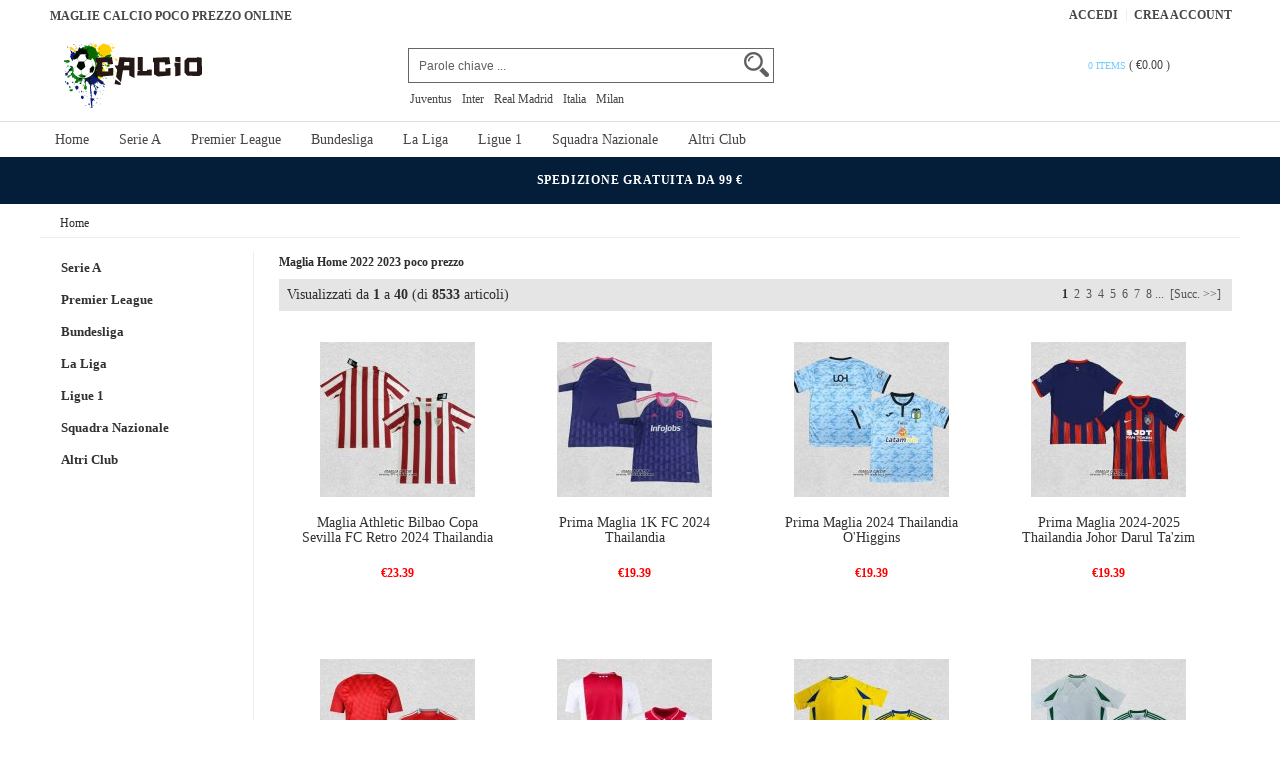

--- FILE ---
content_type: text/html; charset=utf-8
request_url: https://www.91-calcio.com/maglia-francia-c-350_353.html
body_size: 16729
content:


<!DOCTYPE html>
<html xmlns="http://www.w3.org/1999/xhtml" dir="ltr" lang="it">
<head>
<title>Maglia  2024 2025 poco prezzo | 91 Calcio</title>
<meta name="viewport" content="width=device-width,initial-scale=1,maximum-scale=1">
<meta http-equiv="Content-Type" content="text/html; charset=utf-8" />
<meta name="keywords" content="maglia  2024,maglia  2025,nuove maglia ,maglia  poco prezzo" />
<meta name="description" content="Acquisto maglia  2024 2025 poco prezzo online,nuove maglia  personalizzate,per fornire il miglior servizio al prezzo più basso. Benvenuti a questo acquisto." />
<meta http-equiv="imagetoolbar" content="no" />
<meta name="robots" content="noindex, nofollow" />
<base href="https://www.91-calcio.com/" />
<link rel="stylesheet" type="text/css" href="includes/templates/rensheng_1/css/style.css" />
<link rel="stylesheet" type="text/css" href="includes/templates/rensheng_1/css/stylesheet_comment.css" />
<script type="text/javascript" src="includes/templates/rensheng_1/jscript/jquery-1.4.4.min.js" ></script>
<script type="text/javascript" src="includes/templates/rensheng_1/jscript/lunbo/bannerList.js" ></script>

</head>

<body id="index">
<!--header-->
<header>
<div class="page">

  <div class="HeaderTopRow">

    <div class="HeaderTopRows">

      <div class="BottomCorne">

        <div class="pFooter">

          <div class="skipLinks"><h2>MAGLIE CALCIO POCO PREZZO ONLINE</h2></div>

          <ul class="links">


            
		  			<li><i></i><a href="https://www.91-calcio.com/index.php?main_page=login" rel="nofollow">Accedi</a></li>
			<li><a href="https://www.91-calcio.com/index.php?main_page=create_account" rel="nofollow">Crea Account </a></li>                
          
        

          </ul>

        </div>

      </div>
      <div class="head_c">
        <!--logo-->
        <div class="logo">
        <a class="logo" href="https://www.91-calcio.com/"><img src="images/logo.png" alt="logo" border="0"></a>
        </div>
        <!--响应式分类样式-->
       <div class="fenlei">
          <button type="button" class="navbar-toggle"> <span class="glyphicon glyphicon-menu-hamburger"></span> </button>
        </div>       
        <div class="Graphic">
        <div class="search_from">
			<form name="advanced_search" action="https://www.91-calcio.com/advanced_search_result.html" method="get" id="advanced_search"> <input type="hidden" name="main_page" value="advanced_search_result" />    
            <input type="text" name="keyword" size="6" maxlength="30" style="" value="Parole chiave ..." onfocus="if (this.value == 'Parole chiave ...') this.value = '';" onblur="if (this.value == '') this.value = 'Parole chiave ...';" class="input-text" />    
            <button class="button" title="Search" id="search" type="submit"> <img src="/includes/templates/rensheng_1/images/fdj.png"> </button>
    
            </form>
            <div class="clear"></div>
          </div>
                    <div class="top_text"><a href='https://www.91-calcio.com/search-key-Juventus.html'>Juventus</a><a href='https://www.91-calcio.com/search-key-Inter.html'>Inter</a><a href='https://www.91-calcio.com/search-key-Real-Madrid.html'>Real Madrid</a><a href='https://www.91-calcio.com/search-key-Italia.html'>Italia</a><a href='https://www.91-calcio.com/search-key-Milan.html'>Milan</a></div>
  
        </div>
        <!--购物车-->
       <div class="BottomCorneer">

        <p><a rel="nofollow" href="https://www.91-calcio.com/index.php?main_page=shopping_cart" class="neis"> 0 items </a> ( <font color="#fff">&euro;0.00</font> ) </p>

      </div>       
        <div class="clear"></div>
      </div>

    </div>

    <div class="nav wrap" id="nav">

      <div class="wrap">
        <nav>
        <ul class="nav superfish">
        <li><a href="https://www.91-calcio.com" title="Home">Home</a></li>

          
          <li><a  title="Serie A" href="https://www.91-calcio.com/maglia-serie-a-c-1.html">Serie A</a>

            
            <ul>

              
              <li><a href="https://www.91-calcio.com/maglia-ac-monza-c-1_413.html" title="AC Monza">AC Monza</a></li>

              
              <li><a href="https://www.91-calcio.com/maglia-atalanta-c-1_56.html" title="Atalanta">Atalanta</a></li>

              
              <li><a href="https://www.91-calcio.com/maglia-bari-c-1_423.html" title="Bari">Bari</a></li>

              
              <li><a href="https://www.91-calcio.com/maglia-bologna-c-1_315.html" title="Bologna">Bologna</a></li>

              
              <li><a href="https://www.91-calcio.com/maglia-boreale-c-1_492.html" title="Boreale">Boreale</a></li>

              
              <li><a href="https://www.91-calcio.com/maglia-cagliari-calcio-c-1_36.html" title="Cagliari Calcio">Cagliari Calcio</a></li>

              
              <li><a href="https://www.91-calcio.com/maglia-cremonese-c-1_506.html" title="Cremonese">Cremonese</a></li>

              
              <li><a href="https://www.91-calcio.com/maglia-empoli-c-1_252.html" title="Empoli">Empoli</a></li>

              
              <li><a href="https://www.91-calcio.com/maglia-fiorentina-c-1_172.html" title="Fiorentina">Fiorentina</a></li>

              
              <li><a href="https://www.91-calcio.com/maglia-frosinone-c-1_493.html" title="Frosinone">Frosinone</a></li>

              
              <li><a href="https://www.91-calcio.com/maglia-genoa-c-1_64.html" title="Genoa">Genoa</a></li>

              
              <li><a href="https://www.91-calcio.com/maglia-hellas-verona-c-1_210.html" title="Hellas Verona">Hellas Verona</a></li>

              
              <li><a href="https://www.91-calcio.com/maglia-inter-c-1_2.html" title="Inter">Inter</a></li>

              
              <li><a href="https://www.91-calcio.com/maglia-juventus-c-1_40.html" title="Juventus">Juventus</a></li>

              
              <li><a href="https://www.91-calcio.com/maglia-lazio-c-1_70.html" title="Lazio">Lazio</a></li>

              
              <li><a href="https://www.91-calcio.com/maglia-lecce-c-1_372.html" title="Lecce">Lecce</a></li>

              
              <li><a href="https://www.91-calcio.com/maglia-milan-c-1_34.html" title="Milan">Milan</a></li>

              
              <li><a href="https://www.91-calcio.com/maglia-napoli-c-1_121.html" title="Napoli">Napoli</a></li>

              
              <li><a href="https://www.91-calcio.com/maglia-palermo-c-1_123.html" title="Palermo">Palermo</a></li>

              
              <li><a href="https://www.91-calcio.com/maglia-parma-c-1_258.html" title="Parma">Parma</a></li>

              
              <li><a href="https://www.91-calcio.com/maglia-pescara-c-1_66.html" title="Pescara">Pescara</a></li>

              
              <li><a href="https://www.91-calcio.com/maglia-roma-c-1_165.html" title="Roma">Roma</a></li>

              
              <li><a href="https://www.91-calcio.com/maglia-salernitana-c-1_260.html" title="Salernitana">Salernitana</a></li>

              
              <li><a href="https://www.91-calcio.com/maglia-sampdoria-c-1_290.html" title="Sampdoria">Sampdoria</a></li>

              
              <li><a href="https://www.91-calcio.com/maglia-sassuolo-c-1_115.html" title="Sassuolo">Sassuolo</a></li>

              
              <li><a href="https://www.91-calcio.com/maglia-spezia-c-1_143.html" title="Spezia">Spezia</a></li>

              
              <li><a href="https://www.91-calcio.com/maglia-torino-c-1_237.html" title="Torino">Torino</a></li>

              
              <li><a href="https://www.91-calcio.com/maglia-udinese-c-1_295.html" title="Udinese">Udinese</a></li>

              
              <li><a href="https://www.91-calcio.com/maglia-venezia-c-1_169.html" title="Venezia">Venezia</a></li>

              
            </ul>

            
          </li>

          
          <li><a  title="Premier League" href="https://www.91-calcio.com/maglia-premier-league-c-7.html">Premier League</a>

            
            <ul>

              
              <li><a href="https://www.91-calcio.com/maglia-afc-richmond-c-7_449.html" title="AFC Richmond">AFC Richmond</a></li>

              
              <li><a href="https://www.91-calcio.com/maglia-arsenal-c-7_12.html" title="Arsenal">Arsenal</a></li>

              
              <li><a href="https://www.91-calcio.com/maglia-aston-villa-c-7_197.html" title="Aston Villa">Aston Villa</a></li>

              
              <li><a href="https://www.91-calcio.com/maglia-birmingham-city-c-7_129.html" title="Birmingham City">Birmingham City</a></li>

              
              <li><a href="https://www.91-calcio.com/maglia-blackburn-rovers-c-7_118.html" title="Blackburn Rovers">Blackburn Rovers</a></li>

              
              <li><a href="https://www.91-calcio.com/maglia-bolton-wanderers-c-7_532.html" title="Bolton Wanderers">Bolton Wanderers</a></li>

              
              <li><a href="https://www.91-calcio.com/maglia-bournemouth-c-7_370.html" title="Bournemouth">Bournemouth</a></li>

              
              <li><a href="https://www.91-calcio.com/maglia-brentford-c-7_297.html" title="Brentford">Brentford</a></li>

              
              <li><a href="https://www.91-calcio.com/maglia-brighton-hove-albion-c-7_216.html" title="Brighton & Hove Albion">Brighton & Hove Albion</a></li>

              
              <li><a href="https://www.91-calcio.com/maglia-bristol-city-c-7_230.html" title="Bristol City">Bristol City</a></li>

              
              <li><a href="https://www.91-calcio.com/maglia-burnley-c-7_191.html" title="Burnley">Burnley</a></li>

              
              <li><a href="https://www.91-calcio.com/maglia-cardiff-city-c-7_134.html" title="Cardiff City">Cardiff City</a></li>

              
              <li><a href="https://www.91-calcio.com/maglia-charlton-athletic-c-7_155.html" title="Charlton Athletic">Charlton Athletic</a></li>

              
              <li><a href="https://www.91-calcio.com/maglia-chelsea-c-7_72.html" title="Chelsea">Chelsea</a></li>

              
              <li><a href="https://www.91-calcio.com/maglia-coventry-city-c-7_73.html" title="Coventry City">Coventry City</a></li>

              
              <li><a href="https://www.91-calcio.com/maglia-crystal-palace-c-7_324.html" title="Crystal Palace">Crystal Palace</a></li>

              
              <li><a href="https://www.91-calcio.com/maglia-derby-county-c-7_293.html" title="Derby County">Derby County</a></li>

              
              <li><a href="https://www.91-calcio.com/maglia-everton-c-7_108.html" title="Everton">Everton</a></li>

              
              <li><a href="https://www.91-calcio.com/maglia-fulham-c-7_371.html" title="Fulham">Fulham</a></li>

              
              <li><a href="https://www.91-calcio.com/maglia-hashtag-united-c-7_485.html" title="Hashtag United">Hashtag United</a></li>

              
              <li><a href="https://www.91-calcio.com/maglia-huddersfield-town-c-7_78.html" title="Huddersfield Town">Huddersfield Town</a></li>

              
              <li><a href="https://www.91-calcio.com/maglia-hull-city-c-7_272.html" title="Hull City">Hull City</a></li>

              
              <li><a href="https://www.91-calcio.com/maglia-ipswich-town-c-7_470.html" title="Ipswich Town">Ipswich Town</a></li>

              
              <li><a href="https://www.91-calcio.com/maglia-leeds-united-c-7_35.html" title="Leeds United">Leeds United</a></li>

              
              <li><a href="https://www.91-calcio.com/maglia-leicester-city-c-7_94.html" title="Leicester City">Leicester City</a></li>

              
              <li><a href="https://www.91-calcio.com/maglia-lincoln-city-c-7_457.html" title="Lincoln City">Lincoln City</a></li>

              
              <li><a href="https://www.91-calcio.com/maglia-liverpool-c-7_42.html" title="Liverpool">Liverpool</a></li>

              
              <li><a href="https://www.91-calcio.com/maglia-luton-town-c-7_75.html" title="Luton Town">Luton Town</a></li>

              
              <li><a href="https://www.91-calcio.com/maglia-manchester-city-c-7_8.html" title="Manchester City">Manchester City</a></li>

              
              <li><a href="https://www.91-calcio.com/maglia-manchester-united-c-7_15.html" title="Manchester United">Manchester United</a></li>

              
              <li><a href="https://www.91-calcio.com/maglia-middlesbrough-c-7_86.html" title="Middlesbrough">Middlesbrough</a></li>

              
              <li><a href="https://www.91-calcio.com/maglia-millwall-c-7_465.html" title="Millwall">Millwall</a></li>

              
              <li><a href="https://www.91-calcio.com/maglia-newcastle-united-c-7_53.html" title="Newcastle United">Newcastle United</a></li>

              
              <li><a href="https://www.91-calcio.com/maglia-norwich-city-c-7_111.html" title="Norwich City">Norwich City</a></li>

              
              <li><a href="https://www.91-calcio.com/maglia-nottingham-forest-c-7_9.html" title="Nottingham Forest">Nottingham Forest</a></li>

              
              <li><a href="https://www.91-calcio.com/maglia-plymouth-argyle-c-7_477.html" title="Plymouth Argyle">Plymouth Argyle</a></li>

              
              <li><a href="https://www.91-calcio.com/maglia-portsmouth-c-7_530.html" title="Portsmouth">Portsmouth</a></li>

              
              <li><a href="https://www.91-calcio.com/maglia-queens-park-rangers-c-7_380.html" title="Queens Park Rangers">Queens Park Rangers</a></li>

              
              <li><a href="https://www.91-calcio.com/maglia-reading-c-7_526.html" title="Reading">Reading</a></li>

              
              <li><a href="https://www.91-calcio.com/maglia-sheffield-united-c-7_48.html" title="Sheffield United">Sheffield United</a></li>

              
              <li><a href="https://www.91-calcio.com/maglia-sheffield-wednesday-c-7_458.html" title="Sheffield Wednesday">Sheffield Wednesday</a></li>

              
              <li><a href="https://www.91-calcio.com/maglia-southampton-c-7_133.html" title="Southampton">Southampton</a></li>

              
              <li><a href="https://www.91-calcio.com/maglia-stoke-city-c-7_69.html" title="Stoke City">Stoke City</a></li>

              
              <li><a href="https://www.91-calcio.com/maglia-sunderland-c-7_280.html" title="Sunderland">Sunderland</a></li>

              
              <li><a href="https://www.91-calcio.com/maglia-swansea-city-c-7_377.html" title="Swansea City">Swansea City</a></li>

              
              <li><a href="https://www.91-calcio.com/maglia-tottenham-hotspur-c-7_67.html" title="Tottenham Hotspur">Tottenham Hotspur</a></li>

              
              <li><a href="https://www.91-calcio.com/maglia-watford-c-7_235.html" title="Watford">Watford</a></li>

              
              <li><a href="https://www.91-calcio.com/maglia-west-bromwich-albion-c-7_180.html" title="West Bromwich Albion">West Bromwich Albion</a></li>

              
              <li><a href="https://www.91-calcio.com/maglia-west-ham-c-7_33.html" title="West Ham">West Ham</a></li>

              
              <li><a href="https://www.91-calcio.com/maglia-wolves-c-7_120.html" title="Wolves">Wolves</a></li>

              
              <li><a href="https://www.91-calcio.com/maglia-wrexham-c-7_459.html" title="Wrexham">Wrexham</a></li>

              
            </ul>

            
          </li>

          
          <li><a  title="Bundesliga" href="https://www.91-calcio.com/maglia-bundesliga-c-46.html">Bundesliga</a>

            
            <ul>

              
              <li><a href="https://www.91-calcio.com/maglia-augsburg-c-46_505.html" title="Augsburg">Augsburg</a></li>

              
              <li><a href="https://www.91-calcio.com/maglia-bayer-leverkusen-c-46_249.html" title="Bayer Leverkusen">Bayer Leverkusen</a></li>

              
              <li><a href="https://www.91-calcio.com/maglia-bayern-monaco-c-46_47.html" title="Bayern Monaco">Bayern Monaco</a></li>

              
              <li><a href="https://www.91-calcio.com/maglia-borussia-dortmund-c-46_81.html" title="Borussia Dortmund">Borussia Dortmund</a></li>

              
              <li><a href="https://www.91-calcio.com/maglia-borussia-monchengladbach-c-46_141.html" title="Borussia Monchengladbach">Borussia Monchengladbach</a></li>

              
              <li><a href="https://www.91-calcio.com/maglia-eintracht-frankfurt-c-46_307.html" title="Eintracht Frankfurt">Eintracht Frankfurt</a></li>

              
              <li><a href="https://www.91-calcio.com/maglia-greuther-furth-c-46_340.html" title="Greuther Furth">Greuther Furth</a></li>

              
              <li><a href="https://www.91-calcio.com/maglia-hamburger-c-46_196.html" title="Hamburger">Hamburger</a></li>

              
              <li><a href="https://www.91-calcio.com/maglia-hannover-96-c-46_292.html" title="Hannover 96">Hannover 96</a></li>

              
              <li><a href="https://www.91-calcio.com/maglia-heidenheim-c-46_469.html" title="Heidenheim">Heidenheim</a></li>

              
              <li><a href="https://www.91-calcio.com/maglia-hertha-bsc-c-46_157.html" title="Hertha BSC">Hertha BSC</a></li>

              
              <li><a href="https://www.91-calcio.com/maglia-hoffenheim-c-46_329.html" title="Hoffenheim">Hoffenheim</a></li>

              
              <li><a href="https://www.91-calcio.com/maglia-holstein-kiel-c-46_529.html" title="Holstein Kiel">Holstein Kiel</a></li>

              
              <li><a href="https://www.91-calcio.com/maglia-koln-c-46_231.html" title="Koln">Koln</a></li>

              
              <li><a href="https://www.91-calcio.com/maglia-mainz-05-c-46_242.html" title="Mainz 05">Mainz 05</a></li>

              
              <li><a href="https://www.91-calcio.com/maglia-rb-leipzig-c-46_76.html" title="RB Leipzig">RB Leipzig</a></li>

              
              <li><a href="https://www.91-calcio.com/maglia-sc-freiburg-c-46_466.html" title="SC Freiburg">SC Freiburg</a></li>

              
              <li><a href="https://www.91-calcio.com/maglia-schalke-04-c-46_302.html" title="Schalke 04">Schalke 04</a></li>

              
              <li><a href="https://www.91-calcio.com/maglia-st-pauli-c-46_261.html" title="St. Pauli">St. Pauli</a></li>

              
              <li><a href="https://www.91-calcio.com/maglia-stuttgart-c-46_91.html" title="Stuttgart">Stuttgart</a></li>

              
              <li><a href="https://www.91-calcio.com/maglia-union-berlin-c-46_82.html" title="Union Berlin">Union Berlin</a></li>

              
              <li><a href="https://www.91-calcio.com/maglia-vfl-wolfsburg-c-46_174.html" title="VfL Wolfsburg">VfL Wolfsburg</a></li>

              
              <li><a href="https://www.91-calcio.com/maglia-werder-bremen-c-46_248.html" title="Werder Bremen">Werder Bremen</a></li>

              
            </ul>

            
          </li>

          
          <li><a  title="La Liga" href="https://www.91-calcio.com/maglia-la-liga-c-18.html">La Liga</a>

            
            <ul>

              
              <li><a href="https://www.91-calcio.com/maglia-alaves-c-18_247.html" title="Alaves">Alaves</a></li>

              
              <li><a href="https://www.91-calcio.com/maglia-albacete-c-18_161.html" title="Albacete">Albacete</a></li>

              
              <li><a href="https://www.91-calcio.com/maglia-alcorcon-c-18_28.html" title="Alcorcon">Alcorcon</a></li>

              
              <li><a href="https://www.91-calcio.com/maglia-almeria-c-18_265.html" title="Almeria">Almeria</a></li>

              
              <li><a href="https://www.91-calcio.com/maglia-athletic-bilbao-c-18_114.html" title="Athletic Bilbao">Athletic Bilbao</a></li>

              
              <li><a href="https://www.91-calcio.com/maglia-atletico-madrid-c-18_39.html" title="Atletico Madrid">Atletico Madrid</a></li>

              
              <li><a href="https://www.91-calcio.com/maglia-barcellona-c-18_68.html" title="Barcellona">Barcellona</a></li>

              
              <li><a href="https://www.91-calcio.com/maglia-burgos-c-18_409.html" title="Burgos">Burgos</a></li>

              
              <li><a href="https://www.91-calcio.com/maglia-cadiz-c-18_145.html" title="Cadiz">Cadiz</a></li>

              
              <li><a href="https://www.91-calcio.com/maglia-cartagena-c-18_212.html" title="Cartagena">Cartagena</a></li>

              
              <li><a href="https://www.91-calcio.com/maglia-cd-lugo-c-18_182.html" title="CD Lugo">CD Lugo</a></li>

              
              <li><a href="https://www.91-calcio.com/maglia-celta-vigo-c-18_220.html" title="Celta Vigo">Celta Vigo</a></li>

              
              <li><a href="https://www.91-calcio.com/maglia-cordoba-c-18_531.html" title="Cordoba">Cordoba</a></li>

              
              <li><a href="https://www.91-calcio.com/maglia-deportivo-la-coruna-c-18_30.html" title="Deportivo La Coruna">Deportivo La Coruna</a></li>

              
              <li><a href="https://www.91-calcio.com/maglia-eibar-c-18_331.html" title="Eibar">Eibar</a></li>

              
              <li><a href="https://www.91-calcio.com/maglia-elche-c-18_167.html" title="Elche">Elche</a></li>

              
              <li><a href="https://www.91-calcio.com/maglia-espanyol-c-18_148.html" title="Espanyol">Espanyol</a></li>

              
              <li><a href="https://www.91-calcio.com/maglia-getafe-c-18_113.html" title="Getafe">Getafe</a></li>

              
              <li><a href="https://www.91-calcio.com/maglia-girona-c-18_287.html" title="Girona">Girona</a></li>

              
              <li><a href="https://www.91-calcio.com/maglia-granada-c-18_254.html" title="Granada">Granada</a></li>

              
              <li><a href="https://www.91-calcio.com/maglia-las-palmas-c-18_227.html" title="Las Palmas">Las Palmas</a></li>

              
              <li><a href="https://www.91-calcio.com/maglia-leganes-c-18_259.html" title="Leganes">Leganes</a></li>

              
              <li><a href="https://www.91-calcio.com/maglia-levante-c-18_342.html" title="Levante">Levante</a></li>

              
              <li><a href="https://www.91-calcio.com/maglia-logrones-c-18_326.html" title="Logrones">Logrones</a></li>

              
              <li><a href="https://www.91-calcio.com/maglia-malaga-c-18_213.html" title="Malaga">Malaga</a></li>

              
              <li><a href="https://www.91-calcio.com/maglia-mallorca-c-18_202.html" title="Mallorca">Mallorca</a></li>

              
              <li><a href="https://www.91-calcio.com/maglia-mirandes-c-18_475.html" title="Mirandes">Mirandes</a></li>

              
              <li><a href="https://www.91-calcio.com/maglia-numancia-c-18_219.html" title="Numancia">Numancia</a></li>

              
              <li><a href="https://www.91-calcio.com/maglia-osasuna-c-18_253.html" title="Osasuna">Osasuna</a></li>

              
              <li><a href="https://www.91-calcio.com/maglia-rayo-vallecano-c-18_92.html" title="Rayo Vallecano">Rayo Vallecano</a></li>

              
              <li><a href="https://www.91-calcio.com/maglia-real-betis-c-18_50.html" title="Real Betis">Real Betis</a></li>

              
              <li><a href="https://www.91-calcio.com/maglia-real-madrid-c-18_19.html" title="Real Madrid">Real Madrid</a></li>

              
              <li><a href="https://www.91-calcio.com/maglia-real-murcia-c-18_379.html" title="Real Murcia">Real Murcia</a></li>

              
              <li><a href="https://www.91-calcio.com/maglia-real-oviedo-c-18_301.html" title="Real Oviedo">Real Oviedo</a></li>

              
              <li><a href="https://www.91-calcio.com/maglia-real-sociedad-c-18_183.html" title="Real Sociedad">Real Sociedad</a></li>

              
              <li><a href="https://www.91-calcio.com/maglia-real-valladolid-c-18_154.html" title="Real Valladolid">Real Valladolid</a></li>

              
              <li><a href="https://www.91-calcio.com/maglia-real-zaragoza-c-18_277.html" title="Real Zaragoza">Real Zaragoza</a></li>

              
              <li><a href="https://www.91-calcio.com/maglia-recreativo-de-huelva-c-18_476.html" title="Recreativo de Huelva">Recreativo de Huelva</a></li>

              
              <li><a href="https://www.91-calcio.com/maglia-santander-c-18_283.html" title="Santander">Santander</a></li>

              
              <li><a href="https://www.91-calcio.com/maglia-sd-huesca-c-18_344.html" title="SD Huesca">SD Huesca</a></li>

              
              <li><a href="https://www.91-calcio.com/maglia-sevilla-fc-c-18_166.html" title="Sevilla FC">Sevilla FC</a></li>

              
              <li><a href="https://www.91-calcio.com/maglia-sporting-de-gijon-c-18_90.html" title="Sporting de Gijon">Sporting de Gijon</a></li>

              
              <li><a href="https://www.91-calcio.com/maglia-tenerife-c-18_178.html" title="Tenerife">Tenerife</a></li>

              
              <li><a href="https://www.91-calcio.com/maglia-valencia-c-18_20.html" title="Valencia">Valencia</a></li>

              
              <li><a href="https://www.91-calcio.com/maglia-villarreal-c-18_243.html" title="Villarreal">Villarreal</a></li>

              
            </ul>

            
          </li>

          
          <li><a  title="Ligue 1" href="https://www.91-calcio.com/maglia-ligue-1-c-3.html">Ligue 1</a>

            
            <ul>

              
              <li><a href="https://www.91-calcio.com/maglia-angers-sco-c-3_128.html" title="Angers SCO">Angers SCO</a></li>

              
              <li><a href="https://www.91-calcio.com/maglia-as-monaco-c-3_158.html" title="AS Monaco">AS Monaco</a></li>

              
              <li><a href="https://www.91-calcio.com/maglia-auxerre-c-3_348.html" title="Auxerre">Auxerre</a></li>

              
              <li><a href="https://www.91-calcio.com/maglia-bordeaux-c-3_215.html" title="Bordeaux">Bordeaux</a></li>

              
              <li><a href="https://www.91-calcio.com/maglia-clermont-c-3_291.html" title="Clermont">Clermont</a></li>

              
              <li><a href="https://www.91-calcio.com/maglia-fc-metz-c-3_229.html" title="FC Metz">FC Metz</a></li>

              
              <li><a href="https://www.91-calcio.com/maglia-fc-nantes-c-3_77.html" title="FC Nantes">FC Nantes</a></li>

              
              <li><a href="https://www.91-calcio.com/maglia-lille-c-3_88.html" title="Lille">Lille</a></li>

              
              <li><a href="https://www.91-calcio.com/maglia-lorient-c-3_448.html" title="Lorient">Lorient</a></li>

              
              <li><a href="https://www.91-calcio.com/maglia-montpellier-c-3_325.html" title="Montpellier">Montpellier</a></li>

              
              <li><a href="https://www.91-calcio.com/maglia-nice-c-3_4.html" title="Nice">Nice</a></li>

              
              <li><a href="https://www.91-calcio.com/maglia-olympique-lione-c-3_74.html" title="Olympique Lione">Olympique Lione</a></li>

              
              <li><a href="https://www.91-calcio.com/maglia-olympique-marsiglia-c-3_117.html" title="Olympique Marsiglia">Olympique Marsiglia</a></li>

              
              <li><a href="https://www.91-calcio.com/maglia-paris-saintgermain-c-3_21.html" title="Paris Saint-Germain">Paris Saint-Germain</a></li>

              
              <li><a href="https://www.91-calcio.com/maglia-rc-lens-c-3_26.html" title="RC Lens">RC Lens</a></li>

              
              <li><a href="https://www.91-calcio.com/maglia-saintetienne-c-3_109.html" title="Saint-Etienne">Saint-Etienne</a></li>

              
              <li><a href="https://www.91-calcio.com/maglia-stade-brestois-c-3_41.html" title="Stade Brestois">Stade Brestois</a></li>

              
              <li><a href="https://www.91-calcio.com/maglia-stade-de-reims-c-3_185.html" title="Stade de Reims">Stade de Reims</a></li>

              
              <li><a href="https://www.91-calcio.com/maglia-stade-rennais-c-3_131.html" title="Stade Rennais">Stade Rennais</a></li>

              
              <li><a href="https://www.91-calcio.com/maglia-strasbourg-c-3_198.html" title="Strasbourg">Strasbourg</a></li>

              
              <li><a href="https://www.91-calcio.com/maglia-toulouse-c-3_238.html" title="Toulouse">Toulouse</a></li>

              
            </ul>

            
          </li>

          
          <li><a  title="Squadra Nazionale" href="https://www.91-calcio.com/maglia-squadra-nazionale-c-13.html">Squadra Nazionale</a>

            
            <ul>

              
              <li><a href="https://www.91-calcio.com/maglia-albania-c-13_308.html" title="Albania">Albania</a></li>

              
              <li><a href="https://www.91-calcio.com/maglia-algeria-c-13_236.html" title="Algeria">Algeria</a></li>

              
              <li><a href="https://www.91-calcio.com/maglia-arabia-saudita-c-13_387.html" title="Arabia Saudita">Arabia Saudita</a></li>

              
              <li><a href="https://www.91-calcio.com/maglia-argentina-c-13_22.html" title="Argentina">Argentina</a></li>

              
              <li><a href="https://www.91-calcio.com/maglia-armenia-c-13_510.html" title="Armenia">Armenia</a></li>

              
              <li><a href="https://www.91-calcio.com/maglia-australia-c-13_388.html" title="Australia">Australia</a></li>

              
              <li><a href="https://www.91-calcio.com/maglia-austria-c-13_511.html" title="Austria">Austria</a></li>

              
              <li><a href="https://www.91-calcio.com/maglia-belgio-c-13_126.html" title="Belgio">Belgio</a></li>

              
              <li><a href="https://www.91-calcio.com/maglia-bolivia-c-13_497.html" title="Bolivia">Bolivia</a></li>

              
              <li><a href="https://www.91-calcio.com/maglia-brasile-c-13_96.html" title="Brasile">Brasile</a></li>

              
              <li><a href="https://www.91-calcio.com/maglia-burkina-faso-c-13_221.html" title="Burkina Faso">Burkina Faso</a></li>

              
              <li><a href="https://www.91-calcio.com/maglia-camerun-c-13_16.html" title="Camerun">Camerun</a></li>

              
              <li><a href="https://www.91-calcio.com/maglia-canada-c-13_52.html" title="Canada">Canada</a></li>

              
              <li><a href="https://www.91-calcio.com/maglia-cape-verde-c-13_173.html" title="Cape Verde">Cape Verde</a></li>

              
              <li><a href="https://www.91-calcio.com/maglia-cile-c-13_29.html" title="Cile">Cile</a></li>

              
              <li><a href="https://www.91-calcio.com/maglia-colombia-c-13_103.html" title="Colombia">Colombia</a></li>

              
              <li><a href="https://www.91-calcio.com/maglia-comore-c-13_102.html" title="Comore">Comore</a></li>

              
              <li><a href="https://www.91-calcio.com/maglia-congo-c-13_328.html" title="Congo">Congo</a></li>

              
              <li><a href="https://www.91-calcio.com/maglia-corea-del-sud-c-13_218.html" title="Corea del Sud">Corea del Sud</a></li>

              
              <li><a href="https://www.91-calcio.com/maglia-costa-davorio-c-13_339.html" title="Costa d'Avorio">Costa d'Avorio</a></li>

              
              <li><a href="https://www.91-calcio.com/maglia-costa-rica-c-13_184.html" title="Costa Rica">Costa Rica</a></li>

              
              <li><a href="https://www.91-calcio.com/maglia-croazia-c-13_303.html" title="Croazia">Croazia</a></li>

              
              <li><a href="https://www.91-calcio.com/maglia-danimarca-c-13_124.html" title="Danimarca">Danimarca</a></li>

              
              <li><a href="https://www.91-calcio.com/maglia-ecuador-c-13_316.html" title="Ecuador">Ecuador</a></li>

              
              <li><a href="https://www.91-calcio.com/maglia-egitto-c-13_268.html" title="Egitto">Egitto</a></li>

              
              <li><a href="https://www.91-calcio.com/maglia-el-salvador-c-13_422.html" title="El Salvador">El Salvador</a></li>

              
              <li><a href="https://www.91-calcio.com/maglia-eslovaquia-c-13_519.html" title="Eslovaquia">Eslovaquia</a></li>

              
              <li><a href="https://www.91-calcio.com/maglia-filippine-c-13_450.html" title="Filippine">Filippine</a></li>

              
              <li><a href="https://www.91-calcio.com/maglia-finlandia-c-13_381.html" title="Finlandia">Finlandia</a></li>

              
              <li><a href="https://www.91-calcio.com/maglia-francia-c-13_101.html" title="Francia">Francia</a></li>

              
              <li><a href="https://www.91-calcio.com/maglia-gabon-c-13_162.html" title="Gabon">Gabon</a></li>

              
              <li><a href="https://www.91-calcio.com/maglia-galles-c-13_187.html" title="Galles">Galles</a></li>

              
              <li><a href="https://www.91-calcio.com/maglia-georgia-c-13_512.html" title="Georgia">Georgia</a></li>

              
              <li><a href="https://www.91-calcio.com/maglia-germania-c-13_54.html" title="Germania">Germania</a></li>

              
              <li><a href="https://www.91-calcio.com/maglia-ghana-c-13_335.html" title="Ghana">Ghana</a></li>

              
              <li><a href="https://www.91-calcio.com/maglia-giamaica-c-13_424.html" title="Giamaica">Giamaica</a></li>

              
              <li><a href="https://www.91-calcio.com/maglia-giappone-c-13_246.html" title="Giappone">Giappone</a></li>

              
              <li><a href="https://www.91-calcio.com/maglia-grecia-c-13_451.html" title="Grecia">Grecia</a></li>

              
              <li><a href="https://www.91-calcio.com/maglia-guatemala-c-13_233.html" title="Guatemala">Guatemala</a></li>

              
              <li><a href="https://www.91-calcio.com/maglia-guinea-c-13_507.html" title="Guinea">Guinea</a></li>

              
              <li><a href="https://www.91-calcio.com/maglia-honduras-c-13_149.html" title="Honduras">Honduras</a></li>

              
              <li><a href="https://www.91-calcio.com/maglia-inghilterra-c-13_84.html" title="Inghilterra">Inghilterra</a></li>

              
              <li><a href="https://www.91-calcio.com/maglia-iran-c-13_251.html" title="Iran">Iran</a></li>

              
              <li><a href="https://www.91-calcio.com/maglia-iraq-c-13_298.html" title="Iraq">Iraq</a></li>

              
              <li><a href="https://www.91-calcio.com/maglia-irlanda-c-13_38.html" title="Irlanda">Irlanda</a></li>

              
              <li><a href="https://www.91-calcio.com/maglia-irlanda-del-nord-c-13_294.html" title="Irlanda del Nord">Irlanda del Nord</a></li>

              
              <li><a href="https://www.91-calcio.com/maglia-islanda-c-13_304.html" title="Islanda">Islanda</a></li>

              
              <li><a href="https://www.91-calcio.com/maglia-israel-c-13_494.html" title="Israel">Israel</a></li>

              
              <li><a href="https://www.91-calcio.com/maglia-italia-c-13_27.html" title="Italia">Italia</a></li>

              
              <li><a href="https://www.91-calcio.com/maglia-kuwait-c-13_347.html" title="Kuwait">Kuwait</a></li>

              
              <li><a href="https://www.91-calcio.com/maglia-macedonia-del-norte-c-13_452.html" title="Macedonia del Norte">Macedonia del Norte</a></li>

              
              <li><a href="https://www.91-calcio.com/maglia-malaysia-c-13_411.html" title="Malaysia">Malaysia</a></li>

              
              <li><a href="https://www.91-calcio.com/maglia-mali-c-13_200.html" title="Mali">Mali</a></li>

              
              <li><a href="https://www.91-calcio.com/maglia-malte-c-13_414.html" title="Malte">Malte</a></li>

              
              <li><a href="https://www.91-calcio.com/maglia-marocco-c-13_255.html" title="Marocco">Marocco</a></li>

              
              <li><a href="https://www.91-calcio.com/maglia-messico-c-13_119.html" title="Messico">Messico</a></li>

              
              <li><a href="https://www.91-calcio.com/maglia-nigeria-c-13_208.html" title="Nigeria">Nigeria</a></li>

              
              <li><a href="https://www.91-calcio.com/maglia-norvegia-c-13_190.html" title="Norvegia">Norvegia</a></li>

              
              <li><a href="https://www.91-calcio.com/maglia-paesi-bassi-c-13_146.html" title="Paesi Bassi">Paesi Bassi</a></li>

              
              <li><a href="https://www.91-calcio.com/maglia-palestina-c-13_486.html" title="Palestina">Palestina</a></li>

              
              <li><a href="https://www.91-calcio.com/maglia-panama-c-13_453.html" title="Panama">Panama</a></li>

              
              <li><a href="https://www.91-calcio.com/maglia-paraguay-c-13_515.html" title="Paraguay">Paraguay</a></li>

              
              <li><a href="https://www.91-calcio.com/maglia-peru-c-13_152.html" title="Peru">Peru</a></li>

              
              <li><a href="https://www.91-calcio.com/maglia-polonia-c-13_389.html" title="Polonia">Polonia</a></li>

              
              <li><a href="https://www.91-calcio.com/maglia-portogallo-c-13_89.html" title="Portogallo">Portogallo</a></li>

              
              <li><a href="https://www.91-calcio.com/maglia-qatar-c-13_390.html" title="Qatar">Qatar</a></li>

              
              <li><a href="https://www.91-calcio.com/maglia-repubblica-ceca-c-13_264.html" title="Repubblica Ceca">Repubblica Ceca</a></li>

              
              <li><a href="https://www.91-calcio.com/maglia-romania-c-13_454.html" title="Romania">Romania</a></li>

              
              <li><a href="https://www.91-calcio.com/maglia-salvador-c-13_14.html" title="Salvador">Salvador</a></li>

              
              <li><a href="https://www.91-calcio.com/maglia-san-marino-c-13_382.html" title="San Marino">San Marino</a></li>

              
              <li><a href="https://www.91-calcio.com/maglia-scozia-c-13_112.html" title="Scozia">Scozia</a></li>

              
              <li><a href="https://www.91-calcio.com/maglia-senegal-c-13_151.html" title="Senegal">Senegal</a></li>

              
              <li><a href="https://www.91-calcio.com/maglia-serbia-c-13_323.html" title="Serbia">Serbia</a></li>

              
              <li><a href="https://www.91-calcio.com/maglia-spagna-c-13_211.html" title="Spagna">Spagna</a></li>

              
              <li><a href="https://www.91-calcio.com/maglia-stati-uniti-c-13_203.html" title="Stati Uniti">Stati Uniti</a></li>

              
              <li><a href="https://www.91-calcio.com/maglia-svezia-c-13_383.html" title="Svezia">Svezia</a></li>

              
              <li><a href="https://www.91-calcio.com/maglia-svizzera-c-13_333.html" title="Svizzera">Svizzera</a></li>

              
              <li><a href="https://www.91-calcio.com/maglia-tunisia-c-13_306.html" title="Tunisia">Tunisia</a></li>

              
              <li><a href="https://www.91-calcio.com/maglia-turchia-c-13_412.html" title="Turchia">Turchia</a></li>

              
              <li><a href="https://www.91-calcio.com/maglia-ucraina-c-13_177.html" title="Ucraina">Ucraina</a></li>

              
              <li><a href="https://www.91-calcio.com/maglia-ungheria-c-13_513.html" title="Ungheria">Ungheria</a></li>

              
              <li><a href="https://www.91-calcio.com/maglia-uruguay-c-13_271.html" title="Uruguay">Uruguay</a></li>

              
              <li><a href="https://www.91-calcio.com/maglia-venezuela-c-13_322.html" title="Venezuela">Venezuela</a></li>

              
            </ul>

            
          </li>

          
          <li><a  title="Altri Club" href="https://www.91-calcio.com/maglia-altri-club-c-5.html">Altri Club</a>

            
            <ul>

              
              <li><a href="https://www.91-calcio.com/maglia-1k-fc-c-5_509.html" title="1K FC">1K FC</a></li>

              
              <li><a href="https://www.91-calcio.com/maglia-aberdeen-c-5_135.html" title="Aberdeen">Aberdeen</a></li>

              
              <li><a href="https://www.91-calcio.com/maglia-adelaide-united-c-5_487.html" title="Adelaide United">Adelaide United</a></li>

              
              <li><a href="https://www.91-calcio.com/maglia-aik-c-5_201.html" title="AIK">AIK</a></li>

              
              <li><a href="https://www.91-calcio.com/maglia-ajax-c-5_60.html" title="Ajax">Ajax</a></li>

              
              <li><a href="https://www.91-calcio.com/maglia-al-ahly-c-5_488.html" title="Al Ahly">Al Ahly</a></li>

              
              <li><a href="https://www.91-calcio.com/maglia-al-hilal-c-5_425.html" title="Al Hilal">Al Hilal</a></li>

              
              <li><a href="https://www.91-calcio.com/maglia-al-nassr-c-5_415.html" title="Al Nassr">Al Nassr</a></li>

              
              <li><a href="https://www.91-calcio.com/maglia-alahli-c-5_467.html" title="Al-Ahli">Al-Ahli</a></li>

              
              <li><a href="https://www.91-calcio.com/maglia-alahli-saudi-c-5_241.html" title="Al-Ahli Saudi">Al-Ahli Saudi</a></li>

              
              <li><a href="https://www.91-calcio.com/maglia-alittihad-c-5_419.html" title="Al-Ittihad">Al-Ittihad</a></li>

              
              <li><a href="https://www.91-calcio.com/maglia-albirex-niigata-c-5_426.html" title="Albirex Niigata">Albirex Niigata</a></li>

              
              <li><a href="https://www.91-calcio.com/maglia-alianza-lima-c-5_498.html" title="Alianza Lima">Alianza Lima</a></li>

              
              <li><a href="https://www.91-calcio.com/maglia-america-c-5_83.html" title="America">America</a></li>

              
              <li><a href="https://www.91-calcio.com/maglia-america-de-cali-c-5_125.html" title="America de Cali">America de Cali</a></li>

              
              <li><a href="https://www.91-calcio.com/maglia-america-mineiro-c-5_327.html" title="America Mineiro">America Mineiro</a></li>

              
              <li><a href="https://www.91-calcio.com/maglia-aniquiladores-c-5_478.html" title="Aniquiladores">Aniquiladores</a></li>

              
              <li><a href="https://www.91-calcio.com/maglia-athletico-paranaense-c-5_427.html" title="Athletico Paranaense">Athletico Paranaense</a></li>

              
              <li><a href="https://www.91-calcio.com/maglia-atlanta-united-c-5_206.html" title="Atlanta United">Atlanta United</a></li>

              
              <li><a href="https://www.91-calcio.com/maglia-atlas-c-5_139.html" title="Atlas">Atlas</a></li>

              
              <li><a href="https://www.91-calcio.com/maglia-atletico-clube-goianiense-c-5_349.html" title="Atletico Clube Goianiense">Atletico Clube Goianiense</a></li>

              
              <li><a href="https://www.91-calcio.com/maglia-atletico-colon-c-5_317.html" title="Atletico Colon">Atletico Colon</a></li>

              
              <li><a href="https://www.91-calcio.com/maglia-atletico-goianiense-c-5_455.html" title="Atletico Goianiense">Atletico Goianiense</a></li>

              
              <li><a href="https://www.91-calcio.com/maglia-atletico-junior-c-5_527.html" title="Atletico Junior">Atletico Junior</a></li>

              
              <li><a href="https://www.91-calcio.com/maglia-atletico-mineiro-c-5_195.html" title="Atletico Mineiro">Atletico Mineiro</a></li>

              
              <li><a href="https://www.91-calcio.com/maglia-atletico-nacional-c-5_192.html" title="Atletico Nacional">Atletico Nacional</a></li>

              
              <li><a href="https://www.91-calcio.com/maglia-atletico-san-luis-c-5_420.html" title="Atletico San Luis">Atletico San Luis</a></li>

              
              <li><a href="https://www.91-calcio.com/maglia-atletico-tucuman-c-5_520.html" title="Atletico Tucuman">Atletico Tucuman</a></li>

              
              <li><a href="https://www.91-calcio.com/maglia-austin-c-5_170.html" title="Austin">Austin</a></li>

              
              <li><a href="https://www.91-calcio.com/maglia-avai-c-5_164.html" title="Avai">Avai</a></li>

              
              <li><a href="https://www.91-calcio.com/maglia-avispa-fukuoka-c-5_428.html" title="Avispa Fukuoka">Avispa Fukuoka</a></li>

              
              <li><a href="https://www.91-calcio.com/maglia-az-alkmaar-c-5_209.html" title="AZ Alkmaar">AZ Alkmaar</a></li>

              
              <li><a href="https://www.91-calcio.com/maglia-bahia-fc-c-5_189.html" title="Bahia FC">Bahia FC</a></li>

              
              <li><a href="https://www.91-calcio.com/maglia-barracas-central-c-5_521.html" title="Barracas Central">Barracas Central</a></li>

              
              <li><a href="https://www.91-calcio.com/maglia-basel-c-5_429.html" title="Basel">Basel</a></li>

              
              <li><a href="https://www.91-calcio.com/maglia-belgrano-c-5_522.html" title="Belgrano">Belgrano</a></li>

              
              <li><a href="https://www.91-calcio.com/maglia-bendel-insurance-c-5_430.html" title="Bendel Insurance">Bendel Insurance</a></li>

              
              <li><a href="https://www.91-calcio.com/maglia-benfica-c-5_97.html" title="Benfica">Benfica</a></li>

              
              <li><a href="https://www.91-calcio.com/maglia-besiktas-jk-c-5_366.html" title="Besiktas JK">Besiktas JK</a></li>

              
              <li><a href="https://www.91-calcio.com/maglia-boca-juniors-c-5_80.html" title="Boca Juniors">Boca Juniors</a></li>

              
              <li><a href="https://www.91-calcio.com/maglia-bohemian-c-5_137.html" title="Bohemian">Bohemian</a></li>

              
              <li><a href="https://www.91-calcio.com/maglia-botafogo-c-5_205.html" title="Botafogo">Botafogo</a></li>

              
              <li><a href="https://www.91-calcio.com/maglia-botafogosp-c-5_431.html" title="Botafogo-SP">Botafogo-SP</a></li>

              
              <li><a href="https://www.91-calcio.com/maglia-braga-c-5_367.html" title="Braga">Braga</a></li>

              
              <li><a href="https://www.91-calcio.com/maglia-brisbane-roar-c-5_495.html" title="Brisbane Roar">Brisbane Roar</a></li>

              
              <li><a href="https://www.91-calcio.com/maglia-cavalry-c-5_240.html" title="Cavalry">Cavalry</a></li>

              
              <li><a href="https://www.91-calcio.com/maglia-cd-olimpia-c-5_416.html" title="CD Olimpia">CD Olimpia</a></li>

              
              <li><a href="https://www.91-calcio.com/maglia-ceara-c-5_341.html" title="Ceara">Ceara</a></li>

              
              <li><a href="https://www.91-calcio.com/maglia-celtic-c-5_144.html" title="Celtic">Celtic</a></li>

              
              <li><a href="https://www.91-calcio.com/maglia-central-coast-mariners-c-5_489.html" title="Central Coast Mariners">Central Coast Mariners</a></li>

              
              <li><a href="https://www.91-calcio.com/maglia-cerezo-osaka-c-5_45.html" title="Cerezo Osaka">Cerezo Osaka</a></li>

              
              <li><a href="https://www.91-calcio.com/maglia-cerro-porteno-c-5_138.html" title="Cerro Porteno">Cerro Porteno</a></li>

              
              <li><a href="https://www.91-calcio.com/maglia-chapecoense-c-5_311.html" title="Chapecoense">Chapecoense</a></li>

              
              <li><a href="https://www.91-calcio.com/maglia-charlotte-fc-c-5_214.html" title="Charlotte FC">Charlotte FC</a></li>

              
              <li><a href="https://www.91-calcio.com/maglia-chicago-fire-c-5_267.html" title="Chicago Fire">Chicago Fire</a></li>

              
              <li><a href="https://www.91-calcio.com/maglia-club-brugge-c-5_334.html" title="Club Brugge">Club Brugge</a></li>

              
              <li><a href="https://www.91-calcio.com/maglia-club-nacional-de-football-c-5_286.html" title="Club Nacional de Football">Club Nacional de Football</a></li>

              
              <li><a href="https://www.91-calcio.com/maglia-colocolo-c-5_43.html" title="Colo-Colo">Colo-Colo</a></li>

              
              <li><a href="https://www.91-calcio.com/maglia-colorado-rapids-c-5_225.html" title="Colorado Rapids">Colorado Rapids</a></li>

              
              <li><a href="https://www.91-calcio.com/maglia-columbus-crew-c-5_147.html" title="Columbus Crew">Columbus Crew</a></li>

              
              <li><a href="https://www.91-calcio.com/maglia-corinthians-c-5_71.html" title="Corinthians">Corinthians</a></li>

              
              <li><a href="https://www.91-calcio.com/maglia-coritiba-c-5_479.html" title="Coritiba">Coritiba</a></li>

              
              <li><a href="https://www.91-calcio.com/maglia-cr-vasco-da-gama-c-5_168.html" title="CR Vasco da Gama">CR Vasco da Gama</a></li>

              
              <li><a href="https://www.91-calcio.com/maglia-criciuma-c-5_461.html" title="Criciuma">Criciuma</a></li>

              
              <li><a href="https://www.91-calcio.com/maglia-cruz-azul-c-5_106.html" title="Cruz Azul">Cruz Azul</a></li>

              
              <li><a href="https://www.91-calcio.com/maglia-cruzeiro-c-5_104.html" title="Cruzeiro">Cruzeiro</a></li>

              
              <li><a href="https://www.91-calcio.com/maglia-dc-united-c-5_140.html" title="DC United">DC United</a></li>

              
              <li><a href="https://www.91-calcio.com/maglia-defensa-y-justicia-c-5_336.html" title="Defensa y Justicia">Defensa y Justicia</a></li>

              
              <li><a href="https://www.91-calcio.com/maglia-deportivo-cali-c-5_373.html" title="Deportivo Cali">Deportivo Cali</a></li>

              
              <li><a href="https://www.91-calcio.com/maglia-deportivo-pereira-c-5_523.html" title="Deportivo Pereira">Deportivo Pereira</a></li>

              
              <li><a href="https://www.91-calcio.com/maglia-dinamo-zagreb-c-5_300.html" title="Dinamo Zagreb">Dinamo Zagreb</a></li>

              
              <li><a href="https://www.91-calcio.com/maglia-dynamo-kyiv-c-5_153.html" title="Dynamo Kyiv">Dynamo Kyiv</a></li>

              
              <li><a href="https://www.91-calcio.com/maglia-dynamo-moscow-c-5_289.html" title="Dynamo Moscow">Dynamo Moscow</a></li>

              
              <li><a href="https://www.91-calcio.com/maglia-ec-vitoria-c-5_319.html" title="EC Vitoria">EC Vitoria</a></li>

              
              <li><a href="https://www.91-calcio.com/maglia-el-barrio-c-5_480.html" title="El Barrio">El Barrio</a></li>

              
              <li><a href="https://www.91-calcio.com/maglia-fc-copenhagen-c-5_263.html" title="F.C. Copenhagen">F.C. Copenhagen</a></li>

              
              <li><a href="https://www.91-calcio.com/maglia-fc-cincinnati-c-5_343.html" title="FC Cincinnati">FC Cincinnati</a></li>

              
              <li><a href="https://www.91-calcio.com/maglia-fc-dallas-c-5_217.html" title="FC Dallas">FC Dallas</a></li>

              
              <li><a href="https://www.91-calcio.com/maglia-fc-tokyo-c-5_55.html" title="FC Tokyo">FC Tokyo</a></li>

              
              <li><a href="https://www.91-calcio.com/maglia-fenerbahce-c-5_346.html" title="Fenerbahce">Fenerbahce</a></li>

              
              <li><a href="https://www.91-calcio.com/maglia-feyenoord-c-5_6.html" title="Feyenoord">Feyenoord</a></li>

              
              <li><a href="https://www.91-calcio.com/maglia-figueirense-c-5_432.html" title="Figueirense">Figueirense</a></li>

              
              <li><a href="https://www.91-calcio.com/maglia-fk-partizan-c-5_281.html" title="FK Partizan">FK Partizan</a></li>

              
              <li><a href="https://www.91-calcio.com/maglia-flamengo-c-5_58.html" title="Flamengo">Flamengo</a></li>

              
              <li><a href="https://www.91-calcio.com/maglia-fluminense-c-5_245.html" title="Fluminense">Fluminense</a></li>

              
              <li><a href="https://www.91-calcio.com/maglia-forge-c-5_269.html" title="Forge">Forge</a></li>

              
              <li><a href="https://www.91-calcio.com/maglia-fortaleza-c-5_11.html" title="Fortaleza">Fortaleza</a></li>

              
              <li><a href="https://www.91-calcio.com/maglia-galatasaray-c-5_49.html" title="Galatasaray">Galatasaray</a></li>

              
              <li><a href="https://www.91-calcio.com/maglia-gamba-osaka-c-5_228.html" title="Gamba Osaka">Gamba Osaka</a></li>

              
              <li><a href="https://www.91-calcio.com/maglia-genk-c-5_433.html" title="Genk">Genk</a></li>

              
              <li><a href="https://www.91-calcio.com/maglia-gremio-c-5_51.html" title="Gremio">Gremio</a></li>

              
              <li><a href="https://www.91-calcio.com/maglia-guadalajara-c-5_59.html" title="Guadalajara">Guadalajara</a></li>

              
              <li><a href="https://www.91-calcio.com/maglia-guangzhou-fc-c-5_313.html" title="Guangzhou FC">Guangzhou FC</a></li>

              
              <li><a href="https://www.91-calcio.com/maglia-guarani-c-5_434.html" title="Guarani">Guarani</a></li>

              
              <li><a href="https://www.91-calcio.com/maglia-hajduk-split-c-5_273.html" title="Hajduk Split">Hajduk Split</a></li>

              
              <li><a href="https://www.91-calcio.com/maglia-hapoel-beer-sheva-c-5_239.html" title="Hapoel Be'er Sheva">Hapoel Be'er Sheva</a></li>

              
              <li><a href="https://www.91-calcio.com/maglia-hapoel-tel-aviv-c-5_385.html" title="Hapoel Tel Aviv">Hapoel Tel Aviv</a></li>

              
              <li><a href="https://www.91-calcio.com/maglia-hibernian-c-5_275.html" title="Hibernian">Hibernian</a></li>

              
              <li><a href="https://www.91-calcio.com/maglia-hokkaido-consadole-sapporo-c-5_116.html" title="Hokkaido Consadole Sapporo">Hokkaido Consadole Sapporo</a></li>

              
              <li><a href="https://www.91-calcio.com/maglia-houston-dynamo-c-5_85.html" title="Houston Dynamo">Houston Dynamo</a></li>

              
              <li><a href="https://www.91-calcio.com/maglia-huachipato-c-5_468.html" title="Huachipato">Huachipato</a></li>

              
              <li><a href="https://www.91-calcio.com/maglia-independient-santa-fe-c-5_288.html" title="Independient Santa Fe">Independient Santa Fe</a></li>

              
              <li><a href="https://www.91-calcio.com/maglia-independiente-santa-fe-c-5_524.html" title="Independiente Santa Fe">Independiente Santa Fe</a></li>

              
              <li><a href="https://www.91-calcio.com/maglia-inter-miami-c-5_23.html" title="Inter Miami">Inter Miami</a></li>

              
              <li><a href="https://www.91-calcio.com/maglia-ituano-c-5_462.html" title="Ituano">Ituano</a></li>

              
              <li><a href="https://www.91-calcio.com/maglia-jef-united-chiba-c-5_176.html" title="JEF United Chiba">JEF United Chiba</a></li>

              
              <li><a href="https://www.91-calcio.com/maglia-jeju-united-c-5_463.html" title="Jeju United">Jeju United</a></li>

              
              <li><a href="https://www.91-calcio.com/maglia-johor-darul-tazim-c-5_279.html" title="Johor Darul Ta'zim">Johor Darul Ta'zim</a></li>

              
              <li><a href="https://www.91-calcio.com/maglia-jubilo-iwata-c-5_337.html" title="Jubilo Iwata">Jubilo Iwata</a></li>

              
              <li><a href="https://www.91-calcio.com/maglia-kaizer-chiefs-c-5_285.html" title="Kaizer Chiefs">Kaizer Chiefs</a></li>

              
              <li><a href="https://www.91-calcio.com/maglia-kashima-antlers-c-5_188.html" title="Kashima Antlers">Kashima Antlers</a></li>

              
              <li><a href="https://www.91-calcio.com/maglia-kashiwa-reysol-c-5_435.html" title="Kashiwa Reysol">Kashiwa Reysol</a></li>

              
              <li><a href="https://www.91-calcio.com/maglia-kawasaki-frontale-c-5_37.html" title="Kawasaki Frontale">Kawasaki Frontale</a></li>

              
              <li><a href="https://www.91-calcio.com/maglia-kyoto-sanga-c-5_436.html" title="Kyoto Sanga">Kyoto Sanga</a></li>

              
              <li><a href="https://www.91-calcio.com/maglia-legia-warsaw-c-5_234.html" title="Legia Warsaw">Legia Warsaw</a></li>

              
              <li><a href="https://www.91-calcio.com/maglia-leon-c-5_127.html" title="Leon">Leon</a></li>

              
              <li><a href="https://www.91-calcio.com/maglia-leones-negros-c-5_437.html" title="Leones Negros">Leones Negros</a></li>

              
              <li><a href="https://www.91-calcio.com/maglia-los-angeles-fc-c-5_87.html" title="Los Angeles FC">Los Angeles FC</a></li>

              
              <li><a href="https://www.91-calcio.com/maglia-los-angeles-galaxy-c-5_98.html" title="Los Angeles Galaxy">Los Angeles Galaxy</a></li>

              
              <li><a href="https://www.91-calcio.com/maglia-los-troncos-c-5_472.html" title="Los Troncos">Los Troncos</a></li>

              
              <li><a href="https://www.91-calcio.com/maglia-maccabi-haifa-c-5_62.html" title="Maccabi Haifa">Maccabi Haifa</a></li>

              
              <li><a href="https://www.91-calcio.com/maglia-maccabi-tel-aviv-c-5_368.html" title="Maccabi Tel Aviv">Maccabi Tel Aviv</a></li>

              
              <li><a href="https://www.91-calcio.com/maglia-malmo-ff-c-5_159.html" title="Malmo FF">Malmo FF</a></li>

              
              <li><a href="https://www.91-calcio.com/maglia-mamelodi-sundowns-c-5_410.html" title="Mamelodi Sundowns">Mamelodi Sundowns</a></li>

              
              <li><a href="https://www.91-calcio.com/maglia-melbourne-city-c-5_490.html" title="Melbourne City">Melbourne City</a></li>

              
              <li><a href="https://www.91-calcio.com/maglia-melbourne-victory-c-5_508.html" title="Melbourne Victory">Melbourne Victory</a></li>

              
              <li><a href="https://www.91-calcio.com/maglia-millonarios-c-5_421.html" title="Millonarios">Millonarios</a></li>

              
              <li><a href="https://www.91-calcio.com/maglia-minnesota-united-c-5_318.html" title="Minnesota United">Minnesota United</a></li>

              
              <li><a href="https://www.91-calcio.com/maglia-monterrey-c-5_222.html" title="Monterrey">Monterrey</a></li>

              
              <li><a href="https://www.91-calcio.com/maglia-montreal-c-5_369.html" title="Montreal">Montreal</a></li>

              
              <li><a href="https://www.91-calcio.com/maglia-motagua-c-5_257.html" title="Motagua">Motagua</a></li>

              
              <li><a href="https://www.91-calcio.com/maglia-municipal-c-5_418.html" title="Municipal">Municipal</a></li>

              
              <li><a href="https://www.91-calcio.com/maglia-nagoya-grampus-c-5_438.html" title="Nagoya Grampus">Nagoya Grampus</a></li>

              
              <li><a href="https://www.91-calcio.com/maglia-nashville-sc-c-5_163.html" title="Nashville SC">Nashville SC</a></li>

              
              <li><a href="https://www.91-calcio.com/maglia-nautico-c-5_386.html" title="Nautico">Nautico</a></li>

              
              <li><a href="https://www.91-calcio.com/maglia-necaxa-c-5_374.html" title="Necaxa">Necaxa</a></li>

              
              <li><a href="https://www.91-calcio.com/maglia-new-england-revolution-c-5_309.html" title="New England Revolution">New England Revolution</a></li>

              
              <li><a href="https://www.91-calcio.com/maglia-new-york-city-c-5_132.html" title="New York City">New York City</a></li>

              
              <li><a href="https://www.91-calcio.com/maglia-new-york-red-bulls-c-5_130.html" title="New York Red Bulls">New York Red Bulls</a></li>

              
              <li><a href="https://www.91-calcio.com/maglia-newcastle-jets-c-5_500.html" title="Newcastle Jets">Newcastle Jets</a></li>

              
              <li><a href="https://www.91-calcio.com/maglia-newells-old-boys-c-5_175.html" title="Newell's Old Boys">Newell's Old Boys</a></li>

              
              <li><a href="https://www.91-calcio.com/maglia-ohiggins-c-5_528.html" title="O'Higgins">O'Higgins</a></li>

              
              <li><a href="https://www.91-calcio.com/maglia-oita-trinita-c-5_330.html" title="Oita Trinita">Oita Trinita</a></li>

              
              <li><a href="https://www.91-calcio.com/maglia-olimpia-c-5_262.html" title="Olimpia">Olimpia</a></li>

              
              <li><a href="https://www.91-calcio.com/maglia-olympiacos-c-5_332.html" title="Olympiacos">Olympiacos</a></li>

              
              <li><a href="https://www.91-calcio.com/maglia-orlando-city-c-5_179.html" title="Orlando City">Orlando City</a></li>

              
              <li><a href="https://www.91-calcio.com/maglia-orlando-pirates-c-5_79.html" title="Orlando Pirates">Orlando Pirates</a></li>

              
              <li><a href="https://www.91-calcio.com/maglia-pachuca-c-5_100.html" title="Pachuca">Pachuca</a></li>

              
              <li><a href="https://www.91-calcio.com/maglia-pacific-c-5_314.html" title="Pacific">Pacific</a></li>

              
              <li><a href="https://www.91-calcio.com/maglia-palestino-deportivo-c-5_171.html" title="Palestino Deportivo">Palestino Deportivo</a></li>

              
              <li><a href="https://www.91-calcio.com/maglia-palmeiras-c-5_136.html" title="Palmeiras">Palmeiras</a></li>

              
              <li><a href="https://www.91-calcio.com/maglia-panathinaikos-c-5_378.html" title="Panathinaikos">Panathinaikos</a></li>

              
              <li><a href="https://www.91-calcio.com/maglia-paysandu-c-5_439.html" title="Paysandu">Paysandu</a></li>

              
              <li><a href="https://www.91-calcio.com/maglia-peluche-caligari-c-5_516.html" title="Peluche Caligari">Peluche Caligari</a></li>

              
              <li><a href="https://www.91-calcio.com/maglia-penang-c-5_296.html" title="Penang">Penang</a></li>

              
              <li><a href="https://www.91-calcio.com/maglia-penarol-c-5_193.html" title="Penarol">Penarol</a></li>

              
              <li><a href="https://www.91-calcio.com/maglia-perth-glory-c-5_501.html" title="Perth Glory">Perth Glory</a></li>

              
              <li><a href="https://www.91-calcio.com/maglia-philadelphia-union-c-5_204.html" title="Philadelphia Union">Philadelphia Union</a></li>

              
              <li><a href="https://www.91-calcio.com/maglia-pio-c-5_481.html" title="PIO">PIO</a></li>

              
              <li><a href="https://www.91-calcio.com/maglia-pohang-steelers-c-5_491.html" title="Pohang Steelers">Pohang Steelers</a></li>

              
              <li><a href="https://www.91-calcio.com/maglia-porcinos-c-5_473.html" title="Porcinos">Porcinos</a></li>

              
              <li><a href="https://www.91-calcio.com/maglia-portland-timbers-c-5_105.html" title="Portland Timbers">Portland Timbers</a></li>

              
              <li><a href="https://www.91-calcio.com/maglia-porto-c-5_150.html" title="Porto">Porto</a></li>

              
              <li><a href="https://www.91-calcio.com/maglia-psis-semarang-c-5_440.html" title="PSIS Semarang">PSIS Semarang</a></li>

              
              <li><a href="https://www.91-calcio.com/maglia-psv-c-5_199.html" title="PSV">PSV</a></li>

              
              <li><a href="https://www.91-calcio.com/maglia-puebla-c-5_345.html" title="Puebla">Puebla</a></li>

              
              <li><a href="https://www.91-calcio.com/maglia-pumas-unam-c-5_57.html" title="Pumas Unam">Pumas Unam</a></li>

              
              <li><a href="https://www.91-calcio.com/maglia-queretaro-c-5_65.html" title="Queretaro">Queretaro</a></li>

              
              <li><a href="https://www.91-calcio.com/maglia-racing-club-c-5_122.html" title="Racing Club">Racing Club</a></li>

              
              <li><a href="https://www.91-calcio.com/maglia-rangers-c-5_25.html" title="Rangers">Rangers</a></li>

              
              <li><a href="https://www.91-calcio.com/maglia-real-salt-lake-c-5_107.html" title="Real Salt Lake">Real Salt Lake</a></li>

              
              <li><a href="https://www.91-calcio.com/maglia-recife-c-5_61.html" title="Recife">Recife</a></li>

              
              <li><a href="https://www.91-calcio.com/maglia-red-bull-bragantino-c-5_244.html" title="Red Bull Bragantino">Red Bull Bragantino</a></li>

              
              <li><a href="https://www.91-calcio.com/maglia-red-bull-salzburg-c-5_375.html" title="Red Bull Salzburg">Red Bull Salzburg</a></li>

              
              <li><a href="https://www.91-calcio.com/maglia-red-star-belgrade-c-5_338.html" title="Red Star Belgrade">Red Star Belgrade</a></li>

              
              <li><a href="https://www.91-calcio.com/maglia-remo-c-5_514.html" title="Remo">Remo</a></li>

              
              <li><a href="https://www.91-calcio.com/maglia-river-c-5_224.html" title="River">River</a></li>

              
              <li><a href="https://www.91-calcio.com/maglia-rosario-central-c-5_194.html" title="Rosario Central">Rosario Central</a></li>

              
              <li><a href="https://www.91-calcio.com/maglia-rosenborg-bk-c-5_44.html" title="Rosenborg BK">Rosenborg BK</a></li>

              
              <li><a href="https://www.91-calcio.com/maglia-rsc-anderlecht-c-5_276.html" title="RSC Anderlecht">RSC Anderlecht</a></li>

              
              <li><a href="https://www.91-calcio.com/maglia-sagan-tosu-c-5_278.html" title="Sagan Tosu">Sagan Tosu</a></li>

              
              <li><a href="https://www.91-calcio.com/maglia-saiyans-c-5_482.html" title="Saiyans">Saiyans</a></li>

              
              <li><a href="https://www.91-calcio.com/maglia-san-jose-earthquakes-c-5_305.html" title="San Jose Earthquakes">San Jose Earthquakes</a></li>

              
              <li><a href="https://www.91-calcio.com/maglia-san-lorenzo-c-5_95.html" title="San Lorenzo">San Lorenzo</a></li>

              
              <li><a href="https://www.91-calcio.com/maglia-sanfrecce-hiroshima-c-5_223.html" title="Sanfrecce Hiroshima">Sanfrecce Hiroshima</a></li>

              
              <li><a href="https://www.91-calcio.com/maglia-santa-cruz-c-5_441.html" title="Santa Cruz">Santa Cruz</a></li>

              
              <li><a href="https://www.91-calcio.com/maglia-santiago-wanderers-c-5_456.html" title="Santiago Wanderers">Santiago Wanderers</a></li>

              
              <li><a href="https://www.91-calcio.com/maglia-santos-c-5_142.html" title="Santos">Santos</a></li>

              
              <li><a href="https://www.91-calcio.com/maglia-santos-laguna-c-5_24.html" title="Santos Laguna">Santos Laguna</a></li>

              
              <li><a href="https://www.91-calcio.com/maglia-sao-paulo-c-5_17.html" title="Sao Paulo">Sao Paulo</a></li>

              
              <li><a href="https://www.91-calcio.com/maglia-sc-heerenveen-c-5_464.html" title="SC Heerenveen">SC Heerenveen</a></li>

              
              <li><a href="https://www.91-calcio.com/maglia-sc-internacional-c-5_63.html" title="SC Internacional">SC Internacional</a></li>

              
              <li><a href="https://www.91-calcio.com/maglia-seattle-sounders-c-5_299.html" title="Seattle Sounders">Seattle Sounders</a></li>

              
              <li><a href="https://www.91-calcio.com/maglia-selangor-c-5_226.html" title="Selangor">Selangor</a></li>

              
              <li><a href="https://www.91-calcio.com/maglia-seoul-c-5_442.html" title="Seoul">Seoul</a></li>

              
              <li><a href="https://www.91-calcio.com/maglia-shakhtar-donetsk-c-5_266.html" title="Shakhtar Donetsk">Shakhtar Donetsk</a></li>

              
              <li><a href="https://www.91-calcio.com/maglia-sheriff-tiraspol-c-5_321.html" title="Sheriff Tiraspol">Sheriff Tiraspol</a></li>

              
              <li><a href="https://www.91-calcio.com/maglia-shimizu-spulse-c-5_156.html" title="Shimizu S-Pulse">Shimizu S-Pulse</a></li>

              
              <li><a href="https://www.91-calcio.com/maglia-slavia-praha-c-5_232.html" title="Slavia Praha">Slavia Praha</a></li>

              
              <li><a href="https://www.91-calcio.com/maglia-sparta-prague-c-5_312.html" title="Sparta Prague">Sparta Prague</a></li>

              
              <li><a href="https://www.91-calcio.com/maglia-sparta-praha-c-5_376.html" title="Sparta Praha">Sparta Praha</a></li>

              
              <li><a href="https://www.91-calcio.com/maglia-spartak-moscow-c-5_284.html" title="Spartak Moscow">Spartak Moscow</a></li>

              
              <li><a href="https://www.91-calcio.com/maglia-sporting-c-5_10.html" title="Sporting">Sporting</a></li>

              
              <li><a href="https://www.91-calcio.com/maglia-sporting-cristal-c-5_181.html" title="Sporting Cristal">Sporting Cristal</a></li>

              
              <li><a href="https://www.91-calcio.com/maglia-sporting-kansas-city-c-5_460.html" title="Sporting Kansas City">Sporting Kansas City</a></li>

              
              <li><a href="https://www.91-calcio.com/maglia-st-louis-city-sc-c-5_417.html" title="St. Louis City SC">St. Louis City SC</a></li>

              
              <li><a href="https://www.91-calcio.com/maglia-standard-liege-c-5_250.html" title="Standard Liege">Standard Liege</a></li>

              
              <li><a href="https://www.91-calcio.com/maglia-suwon-c-5_443.html" title="Suwon">Suwon</a></li>

              
              <li><a href="https://www.91-calcio.com/maglia-suwon-samsung-bluewings-c-5_444.html" title="Suwon Samsung Bluewings">Suwon Samsung Bluewings</a></li>

              
              <li><a href="https://www.91-calcio.com/maglia-sydney-fc-c-5_496.html" title="Sydney FC">Sydney FC</a></li>

              
              <li><a href="https://www.91-calcio.com/maglia-tapatio-c-5_504.html" title="Tapatio">Tapatio</a></li>

              
              <li><a href="https://www.91-calcio.com/maglia-terengganu-c-5_310.html" title="Terengganu">Terengganu</a></li>

              
              <li><a href="https://www.91-calcio.com/maglia-tianjin-jinmen-tiger-c-5_474.html" title="Tianjin Jinmen Tiger">Tianjin Jinmen Tiger</a></li>

              
              <li><a href="https://www.91-calcio.com/maglia-tigres-uanl-c-5_32.html" title="Tigres UANL">Tigres UANL</a></li>

              
              <li><a href="https://www.91-calcio.com/maglia-tijuana-c-5_31.html" title="Tijuana">Tijuana</a></li>

              
              <li><a href="https://www.91-calcio.com/maglia-tokyo-verdy-c-5_517.html" title="Tokyo Verdy">Tokyo Verdy</a></li>

              
              <li><a href="https://www.91-calcio.com/maglia-tolima-c-5_518.html" title="Tolima">Tolima</a></li>

              
              <li><a href="https://www.91-calcio.com/maglia-toluca-c-5_160.html" title="Toluca">Toluca</a></li>

              
              <li><a href="https://www.91-calcio.com/maglia-toronto-c-5_320.html" title="Toronto">Toronto</a></li>

              
              <li><a href="https://www.91-calcio.com/maglia-trabzonspor-c-5_99.html" title="Trabzonspor">Trabzonspor</a></li>

              
              <li><a href="https://www.91-calcio.com/maglia-twente-c-5_525.html" title="Twente">Twente</a></li>

              
              <li><a href="https://www.91-calcio.com/maglia-ulsan-hyundai-c-5_445.html" title="Ulsan Hyundai">Ulsan Hyundai</a></li>

              
              <li><a href="https://www.91-calcio.com/maglia-ultimate-mostoles-c-5_483.html" title="Ultimate Mostoles">Ultimate Mostoles</a></li>

              
              <li><a href="https://www.91-calcio.com/maglia-universidad-catolica-c-5_93.html" title="Universidad Catolica">Universidad Catolica</a></li>

              
              <li><a href="https://www.91-calcio.com/maglia-universidad-de-chile-c-5_207.html" title="Universidad de Chile">Universidad de Chile</a></li>

              
              <li><a href="https://www.91-calcio.com/maglia-universitario-c-5_499.html" title="Universitario">Universitario</a></li>

              
              <li><a href="https://www.91-calcio.com/maglia-urawa-red-diamonds-c-5_282.html" title="Urawa Red Diamonds">Urawa Red Diamonds</a></li>

              
              <li><a href="https://www.91-calcio.com/maglia-vancouver-whitecaps-c-5_186.html" title="Vancouver Whitecaps">Vancouver Whitecaps</a></li>

              
              <li><a href="https://www.91-calcio.com/maglia-velez-sarsfield-c-5_274.html" title="Velez Sarsfield">Velez Sarsfield</a></li>

              
              <li><a href="https://www.91-calcio.com/maglia-vissel-kobe-c-5_256.html" title="Vissel Kobe">Vissel Kobe</a></li>

              
              <li><a href="https://www.91-calcio.com/maglia-vitoria-c-5_446.html" title="Vitoria">Vitoria</a></li>

              
              <li><a href="https://www.91-calcio.com/maglia-vitoria-sc-c-5_384.html" title="Vitoria SC">Vitoria SC</a></li>

              
              <li><a href="https://www.91-calcio.com/maglia-wellington-phoenix-c-5_502.html" title="Wellington Phoenix">Wellington Phoenix</a></li>

              
              <li><a href="https://www.91-calcio.com/maglia-western-sydney-wanderers-c-5_503.html" title="Western Sydney Wanderers">Western Sydney Wanderers</a></li>

              
              <li><a href="https://www.91-calcio.com/maglia-xbuyer-team-c-5_484.html" title="XBUYER TEAM">XBUYER TEAM</a></li>

              
              <li><a href="https://www.91-calcio.com/maglia-yokohama-fc-c-5_447.html" title="Yokohama FC">Yokohama FC</a></li>

              
              <li><a href="https://www.91-calcio.com/maglia-yokohama-marinos-c-5_110.html" title="Yokohama Marinos">Yokohama Marinos</a></li>

              
              <li><a href="https://www.91-calcio.com/maglia-zenit-saint-petersburg-c-5_270.html" title="Zenit Saint Petersburg">Zenit Saint Petersburg</a></li>

              
            </ul>

            
          </li>

          
        </ul>
       </nav>
      </div>

    </div>
    <div class="header-promotion"><span> SPEDIZIONE GRATUITA DA 99 €</span></div>

  </div>

  

</div>


</header>  
<section>

  <!--面包屑-->
<div class="stylish-breadcrumbs"><ul>Home
</ul></div> 
<div id="pMain">



<div class="stylish-left">
<section>
<aside>

<!--// bof: categories //-->
<div class="leftBoxContainer" id="categories">
<h3 class="leftBoxHeading" id="categoriesHeading">Categorie</h3>
<div id="categoriesContent" class="stylish-menuNav">
<li  class="category-top"><a href="https://www.91-calcio.com/maglia-serie-a-c-1.html">Serie A</a></li><li  class="category-top"><a href="https://www.91-calcio.com/maglia-premier-league-c-7.html">Premier League</a></li><li  class="category-top"><a href="https://www.91-calcio.com/maglia-bundesliga-c-46.html">Bundesliga</a></li><li  class="category-top"><a href="https://www.91-calcio.com/maglia-la-liga-c-18.html">La Liga</a></li><li  class="category-top"><a href="https://www.91-calcio.com/maglia-ligue-1-c-3.html">Ligue 1</a></li><li  class="category-top"><a href="https://www.91-calcio.com/maglia-squadra-nazionale-c-13.html">Squadra Nazionale</a></li><li  class="category-top"><a href="https://www.91-calcio.com/maglia-altri-club-c-5.html">Altri Club</a></li></div></div>
<!--// eof: categories //-->

</aside>
</section>
</div>


   <div class="stylish-right">


  <div id="indexCategories">

  <h1 id="page-title">Maglia Home 2022 2023 poco prezzo </h1>

  <div id="page-text"></div>
  <div class="list_xia"><img src="includes/templates/rensheng_1/images/xia.png" /></div>
  <div class="categories_tga">
    <ul>
        
    </ul>
    <div class="clear"></div>
   </div>

  <div id="products-list" class="centerBoxWrapper">

   
    <div class="GridNavFilters">

        <p class="page_pageSkeleton">Visualizzati da <strong>1</strong> a <strong>40</strong> (di <strong>8533</strong> articoli) &nbsp; &nbsp; </p>

        <span style="float:right;">   &nbsp;<strong class="current">1</strong>&nbsp;&nbsp;<a href="https://www.91-calcio.com/maglia--c-350_353.html?page=2&amp;sort=20a" title=" Pag. 2 ">2</a>&nbsp;&nbsp;<a href="https://www.91-calcio.com/maglia--c-350_353.html?page=3&amp;sort=20a" title=" Pag. 3 ">3</a>&nbsp;&nbsp;<a href="https://www.91-calcio.com/maglia--c-350_353.html?page=4&amp;sort=20a" title=" Pag. 4 ">4</a>&nbsp;&nbsp;<a href="https://www.91-calcio.com/maglia--c-350_353.html?page=5&amp;sort=20a" title=" Pag. 5 ">5</a>&nbsp;&nbsp;<a href="https://www.91-calcio.com/maglia--c-350_353.html?page=6&amp;sort=20a" title=" Pag. 6 ">6</a>&nbsp;&nbsp;<a href="https://www.91-calcio.com/maglia--c-350_353.html?page=7&amp;sort=20a" title=" Pag. 7 ">7</a>&nbsp;&nbsp;<a href="https://www.91-calcio.com/maglia--c-350_353.html?page=8&amp;sort=20a" title=" Pag. 8 ">8</a>&nbsp;<a href="https://www.91-calcio.com/maglia--c-350_353.html?page=9&amp;sort=20a" title=" Succ. gruppo di 8 Pagine ">...</a>&nbsp;&nbsp;<a href="https://www.91-calcio.com/maglia--c-350_353.html?page=2&amp;sort=20a" title=" Pag. Succ. ">[Succ. &gt;&gt;]</a>&nbsp; </span> </div>

     
       <div class="NavFilterLegend">

    <ul class="grid-block">

    
      <li>
<div style="position:relative">

          <div class="product_imgs"><a title="Maglia Athletic Bilbao Copa Sevilla FC Retro 2024 Thailandia" href="https://www.91-calcio.com/maglia-athletic-bilbao-copa-sevilla-fc-retro-2024-thailandia-p-11767.html"> <span style="vertical-align:middle"> <img src="bmz_cache/5/Maglia_Athletic_Bilbao_Copa_Sevilla_FC_Retro_2024_Thailandia.image.155x155.jpg" alt="Maglia Athletic Bilbao Copa Sevilla FC Retro 2024 Thailandia" title=" Maglia Athletic Bilbao Copa Sevilla FC Retro 2024 Thailandia " width="155" height="155" /></span></a> </div></div>

          <p class="product_list_name"><a href="https://www.91-calcio.com/maglia-athletic-bilbao-copa-sevilla-fc-retro-2024-thailandia-p-11767.html">Maglia Athletic Bilbao Copa Sevilla FC Retro 2024 Thailandia</a></p>

          <span class="price"> &euro;23.39</span> </li>

    
      <li>
<div style="position:relative">

          <div class="product_imgs"><a title="Prima Maglia 1K FC 2024 Thailandia" href="https://www.91-calcio.com/prima-maglia-1k-fc-2024-thailandia-p-10940.html"> <span style="vertical-align:middle"> <img src="bmz_cache/3/Prima_Maglia_1K_FC_2024_Thailandia.image.155x155.jpg" alt="Prima Maglia 1K FC 2024 Thailandia" title=" Prima Maglia 1K FC 2024 Thailandia " width="155" height="155" /></span></a> </div></div>

          <p class="product_list_name"><a href="https://www.91-calcio.com/prima-maglia-1k-fc-2024-thailandia-p-10940.html">Prima Maglia 1K FC 2024 Thailandia</a></p>

          <span class="price"> &euro;19.39</span> </li>

    
      <li>
<div style="position:relative">

          <div class="product_imgs"><a title="Prima Maglia 2024 Thailandia O'Higgins" href="https://www.91-calcio.com/prima-maglia-2024-thailandia-ohiggins-p-12518.html"> <span style="vertical-align:middle"> <img src="bmz_cache/b/Prima_Maglia_2024_Thailandia_O'Higgins.image.155x155.jpg" alt="Prima Maglia 2024 Thailandia O'Higgins" title=" Prima Maglia 2024 Thailandia O'Higgins " width="155" height="155" /></span></a> </div></div>

          <p class="product_list_name"><a href="https://www.91-calcio.com/prima-maglia-2024-thailandia-ohiggins-p-12518.html">Prima Maglia 2024 Thailandia O'Higgins</a></p>

          <span class="price"> &euro;19.39</span> </li>

    
      <li>
<div style="position:relative">

          <div class="product_imgs"><a title="Prima Maglia 2024-2025 Thailandia Johor Darul Ta'zim" href="https://www.91-calcio.com/prima-maglia-20242025-thailandia-johor-darul-tazim-p-11739.html"> <span style="vertical-align:middle"> <img src="bmz_cache/3/Prima_Maglia_24-25_Thailandia_Johor_Darul_Ta'zim.image.155x155.jpg" alt="Prima Maglia 2024-2025 Thailandia Johor Darul Ta'zim" title=" Prima Maglia 2024-2025 Thailandia Johor Darul Ta'zim " width="155" height="155" /></span></a> </div></div>

          <p class="product_list_name"><a href="https://www.91-calcio.com/prima-maglia-20242025-thailandia-johor-darul-tazim-p-11739.html">Prima Maglia 2024-2025 Thailandia Johor Darul Ta'zim</a></p>

          <span class="price"> &euro;19.39</span> </li>

    
      <li>
<div style="position:relative">

          <div class="product_imgs"><a title="Prima Maglia Aberdeen 2024-2025" href="https://www.91-calcio.com/prima-maglia-aberdeen-20242025-p-12499.html"> <span style="vertical-align:middle"> <img src="bmz_cache/c/Prima_Maglia_Aberdeen_24-25.image.155x155.jpg" alt="Prima Maglia Aberdeen 2024-2025" title=" Prima Maglia Aberdeen 2024-2025 " width="155" height="155" /></span></a> </div></div>

          <p class="product_list_name"><a href="https://www.91-calcio.com/prima-maglia-aberdeen-20242025-p-12499.html">Prima Maglia Aberdeen 2024-2025</a></p>

          <span class="price"> &euro;19.39</span> </li>

    
      <li>
<div style="position:relative">

          <div class="product_imgs"><a title="Prima Maglia Ajax 2024-2025" href="https://www.91-calcio.com/prima-maglia-ajax-20242025-p-12709.html"> <span style="vertical-align:middle"> <img src="bmz_cache/e/Prima_Maglia_Ajax_24-25.image.155x155.jpg" alt="Prima Maglia Ajax 2024-2025" title=" Prima Maglia Ajax 2024-2025 " width="155" height="155" /></span></a> </div></div>

          <p class="product_list_name"><a href="https://www.91-calcio.com/prima-maglia-ajax-20242025-p-12709.html">Prima Maglia Ajax 2024-2025</a></p>

          <span class="price"> &euro;19.39</span> </li>

    
      <li>
<div style="position:relative">

          <div class="product_imgs"><a title="Prima Maglia Al Nassr 2024-2025" href="https://www.91-calcio.com/prima-maglia-al-nassr-20242025-p-12501.html"> <span style="vertical-align:middle"> <img src="bmz_cache/2/Prima_Maglia_Al_Nassr_24-25.image.155x155.jpg" alt="Prima Maglia Al Nassr 2024-2025" title=" Prima Maglia Al Nassr 2024-2025 " width="155" height="155" /></span></a> </div></div>

          <p class="product_list_name"><a href="https://www.91-calcio.com/prima-maglia-al-nassr-20242025-p-12501.html">Prima Maglia Al Nassr 2024-2025</a></p>

          <span class="price"> &euro;19.39</span> </li>

    
      <li>
<div style="position:relative">

          <div class="product_imgs"><a title="Prima Maglia Al-Ahli Saudi 2024" href="https://www.91-calcio.com/prima-maglia-alahli-saudi-2024-p-12621.html"> <span style="vertical-align:middle"> <img src="bmz_cache/6/Prima_Maglia_Al-Ahli_Saudi_2024.image.155x155.jpg" alt="Prima Maglia Al-Ahli Saudi 2024" title=" Prima Maglia Al-Ahli Saudi 2024 " width="155" height="155" /></span></a> </div></div>

          <p class="product_list_name"><a href="https://www.91-calcio.com/prima-maglia-alahli-saudi-2024-p-12621.html">Prima Maglia Al-Ahli Saudi 2024</a></p>

          <span class="price"> &euro;19.39</span> </li>

    
      <li>
<div style="position:relative">

          <div class="product_imgs"><a title="Prima Maglia Alianza Lima 2024 Thailandia" href="https://www.91-calcio.com/prima-maglia-alianza-lima-2024-thailandia-p-10455.html"> <span style="vertical-align:middle"> <img src="bmz_cache/9/Prima_Maglia_Alianza_Lima_2024_Thailandia.image.155x155.jpg" alt="Prima Maglia Alianza Lima 2024 Thailandia" title=" Prima Maglia Alianza Lima 2024 Thailandia " width="155" height="155" /></span></a> </div></div>

          <p class="product_list_name"><a href="https://www.91-calcio.com/prima-maglia-alianza-lima-2024-thailandia-p-10455.html">Prima Maglia Alianza Lima 2024 Thailandia</a></p>

          <span class="price"> &euro;19.39</span> </li>

    
      <li>
<div style="position:relative">

          <div class="product_imgs"><a title="Prima Maglia Almeria 2024-2025 Thailandia" href="https://www.91-calcio.com/prima-maglia-almeria-20242025-thailandia-p-12761.html"> <span style="vertical-align:middle"> <img src="bmz_cache/a/Prima_Maglia_Almeria_24-25_Thailandia.image.155x155.jpg" alt="Prima Maglia Almeria 2024-2025 Thailandia" title=" Prima Maglia Almeria 2024-2025 Thailandia " width="155" height="155" /></span></a> </div></div>

          <p class="product_list_name"><a href="https://www.91-calcio.com/prima-maglia-almeria-20242025-thailandia-p-12761.html">Prima Maglia Almeria 2024-2025 Thailandia</a></p>

          <span class="price"> &euro;19.39</span> </li>

    
      <li>
<div style="position:relative">

          <div class="product_imgs"><a title="Prima Maglia Amburgo 2024-2025 Thailandia" href="https://www.91-calcio.com/prima-maglia-amburgo-20242025-thailandia-p-12948.html"> <span style="vertical-align:middle"> <img src="bmz_cache/7/Prima_Maglia_Amburgo_24-25_Thailandia.image.155x155.jpg" alt="Prima Maglia Amburgo 2024-2025 Thailandia" title=" Prima Maglia Amburgo 2024-2025 Thailandia " width="155" height="155" /></span></a> </div></div>

          <p class="product_list_name"><a href="https://www.91-calcio.com/prima-maglia-amburgo-20242025-thailandia-p-12948.html">Prima Maglia Amburgo 2024-2025 Thailandia</a></p>

          <span class="price"> &euro;19.39</span> </li>

    
      <li>
<div style="position:relative">

          <div class="product_imgs"><a title="Prima Maglia America 2024-2025" href="https://www.91-calcio.com/prima-maglia-america-20242025-p-12623.html"> <span style="vertical-align:middle"> <img src="bmz_cache/3/Prima_Maglia_America_24-25.image.155x155.jpg" alt="Prima Maglia America 2024-2025" title=" Prima Maglia America 2024-2025 " width="155" height="155" /></span></a> </div></div>

          <p class="product_list_name"><a href="https://www.91-calcio.com/prima-maglia-america-20242025-p-12623.html">Prima Maglia America 2024-2025</a></p>

          <span class="price"> &euro;19.39</span> </li>

    
      <li>
<div style="position:relative">

          <div class="product_imgs"><a title="Prima Maglia America Mineiro 2024 Thailandia" href="https://www.91-calcio.com/prima-maglia-america-mineiro-2024-thailandia-p-11702.html"> <span style="vertical-align:middle"> <img src="bmz_cache/4/Prima_Maglia_America_Mineiro_2024_Thailandia.image.155x155.jpg" alt="Prima Maglia America Mineiro 2024 Thailandia" title=" Prima Maglia America Mineiro 2024 Thailandia " width="155" height="155" /></span></a> </div></div>

          <p class="product_list_name"><a href="https://www.91-calcio.com/prima-maglia-america-mineiro-2024-thailandia-p-11702.html">Prima Maglia America Mineiro 2024 Thailandia</a></p>

          <span class="price"> &euro;19.39</span> </li>

    
      <li>
<div style="position:relative">

          <div class="product_imgs"><a title="Prima Maglia Aniquiladores 2024 Thailandia" href="https://www.91-calcio.com/prima-maglia-aniquiladores-2024-thailandia-p-10812.html"> <span style="vertical-align:middle"> <img src="bmz_cache/0/Prima_Maglia_Aniquiladores_2024_Thailandia.image.155x155.jpg" alt="Prima Maglia Aniquiladores 2024 Thailandia" title=" Prima Maglia Aniquiladores 2024 Thailandia " width="155" height="155" /></span></a> </div></div>

          <p class="product_list_name"><a href="https://www.91-calcio.com/prima-maglia-aniquiladores-2024-thailandia-p-10812.html">Prima Maglia Aniquiladores 2024 Thailandia</a></p>

          <span class="price"> &euro;19.39</span> </li>

    
      <li>
<div style="position:relative">

          <div class="product_imgs"><a title="Prima Maglia Arabia Saudita 2024 Thailandia" href="https://www.91-calcio.com/prima-maglia-arabia-saudita-2024-thailandia-p-12699.html"> <span style="vertical-align:middle"> <img src="bmz_cache/f/Prima_Maglia_Arabia_Saudita_2024_Thailandia.image.155x155.jpg" alt="Prima Maglia Arabia Saudita 2024 Thailandia" title=" Prima Maglia Arabia Saudita 2024 Thailandia " width="155" height="155" /></span></a> </div></div>

          <p class="product_list_name"><a href="https://www.91-calcio.com/prima-maglia-arabia-saudita-2024-thailandia-p-12699.html">Prima Maglia Arabia Saudita 2024 Thailandia</a></p>

          <span class="price"> &euro;19.39</span> </li>

    
      <li>
<div style="position:relative">

          <div class="product_imgs"><a title="Prima Maglia Argentina 2024" href="https://www.91-calcio.com/prima-maglia-argentina-2024-p-10742.html"> <span style="vertical-align:middle"> <img src="bmz_cache/8/Prima_Maglia_Argentina_2024.image.155x155.jpg" alt="Prima Maglia Argentina 2024" title=" Prima Maglia Argentina 2024 " width="155" height="155" /></span></a> </div></div>

          <p class="product_list_name"><a href="https://www.91-calcio.com/prima-maglia-argentina-2024-p-10742.html">Prima Maglia Argentina 2024</a></p>

          <span class="price"> &euro;19.39</span> </li>

    
      <li>
<div style="position:relative">

          <div class="product_imgs"><a title="Prima Maglia Arsenal 2024-2025" href="https://www.91-calcio.com/prima-maglia-arsenal-20242025-p-11942.html"> <span style="vertical-align:middle"> <img src="bmz_cache/6/Prima_Maglia_Arsenal_24-25.image.155x155.jpg" alt="Prima Maglia Arsenal 2024-2025" title=" Prima Maglia Arsenal 2024-2025 " width="155" height="155" /></span></a> </div></div>

          <p class="product_list_name"><a href="https://www.91-calcio.com/prima-maglia-arsenal-20242025-p-11942.html">Prima Maglia Arsenal 2024-2025</a></p>

          <span class="price"> &euro;19.39</span> </li>

    
      <li>
<div style="position:relative">

          <div class="product_imgs"><a title="Prima Maglia AS Monaco 2024-2025 Thailandia" href="https://www.91-calcio.com/prima-maglia-as-monaco-20242025-thailandia-p-13053.html"> <span style="vertical-align:middle"> <img src="bmz_cache/f/Prima_Maglia_AS_Monaco_24-25_Thailandia.image.155x155.jpg" alt="Prima Maglia AS Monaco 2024-2025 Thailandia" title=" Prima Maglia AS Monaco 2024-2025 Thailandia " width="155" height="155" /></span></a> </div></div>

          <p class="product_list_name"><a href="https://www.91-calcio.com/prima-maglia-as-monaco-20242025-thailandia-p-13053.html">Prima Maglia AS Monaco 2024-2025 Thailandia</a></p>

          <span class="price"> &euro;19.39</span> </li>

    
      <li>
<div style="position:relative">

          <div class="product_imgs"><a title="Prima Maglia Aston Villa 2024-2025 Thailandia" href="https://www.91-calcio.com/prima-maglia-aston-villa-20242025-thailandia-p-12809.html"> <span style="vertical-align:middle"> <img src="bmz_cache/2/Prima_Maglia_Aston_Villa_24-25_Thailandia.image.155x155.jpg" alt="Prima Maglia Aston Villa 2024-2025 Thailandia" title=" Prima Maglia Aston Villa 2024-2025 Thailandia " width="155" height="155" /></span></a> </div></div>

          <p class="product_list_name"><a href="https://www.91-calcio.com/prima-maglia-aston-villa-20242025-thailandia-p-12809.html">Prima Maglia Aston Villa 2024-2025 Thailandia</a></p>

          <span class="price"> &euro;19.39</span> </li>

    
      <li>
<div style="position:relative">

          <div class="product_imgs"><a title="Prima Maglia Athletic Bilbao 2024-2025 Thailandia" href="https://www.91-calcio.com/prima-maglia-athletic-bilbao-20242025-thailandia-p-12655.html"> <span style="vertical-align:middle"> <img src="bmz_cache/2/Prima_Maglia_Athletic_Bilbao_24-25_Thailandia.image.155x155.jpg" alt="Prima Maglia Athletic Bilbao 2024-2025 Thailandia" title=" Prima Maglia Athletic Bilbao 2024-2025 Thailandia " width="155" height="155" /></span></a> </div></div>

          <p class="product_list_name"><a href="https://www.91-calcio.com/prima-maglia-athletic-bilbao-20242025-thailandia-p-12655.html">Prima Maglia Athletic Bilbao 2024-2025 Thailandia</a></p>

          <span class="price"> &euro;19.39</span> </li>

    
      <li>
<div style="position:relative">

          <div class="product_imgs"><a title="Prima Maglia Athletico Paranaense 2024 Thailandia" href="https://www.91-calcio.com/prima-maglia-athletico-paranaense-2024-thailandia-p-11361.html"> <span style="vertical-align:middle"> <img src="bmz_cache/0/Prima_Maglia_Athletico_Paranaense_2024_Thailandia.image.155x155.jpg" alt="Prima Maglia Athletico Paranaense 2024 Thailandia" title=" Prima Maglia Athletico Paranaense 2024 Thailandia " width="155" height="155" /></span></a> </div></div>

          <p class="product_list_name"><a href="https://www.91-calcio.com/prima-maglia-athletico-paranaense-2024-thailandia-p-11361.html">Prima Maglia Athletico Paranaense 2024 Thailandia</a></p>

          <span class="price"> &euro;19.39</span> </li>

    
      <li>
<div style="position:relative">

          <div class="product_imgs"><a title="Prima Maglia Atletico Junior 2024-2025 Thailandia" href="https://www.91-calcio.com/prima-maglia-atletico-junior-20242025-thailandia-p-12508.html"> <span style="vertical-align:middle"> <img src="bmz_cache/c/Prima_Maglia_Atletico_Junior_24-25_Thailandia.image.155x155.jpg" alt="Prima Maglia Atletico Junior 2024-2025 Thailandia" title=" Prima Maglia Atletico Junior 2024-2025 Thailandia " width="155" height="155" /></span></a> </div></div>

          <p class="product_list_name"><a href="https://www.91-calcio.com/prima-maglia-atletico-junior-20242025-thailandia-p-12508.html">Prima Maglia Atletico Junior 2024-2025 Thailandia</a></p>

          <span class="price"> &euro;19.39</span> </li>

    
      <li>
<div style="position:relative">

          <div class="product_imgs"><a title="Prima Maglia Atletico Madrid 2024-2025" href="https://www.91-calcio.com/prima-maglia-atletico-madrid-20242025-p-11922.html"> <span style="vertical-align:middle"> <img src="bmz_cache/8/Prima_Maglia_Atletico_Madrid_24-25.image.155x155.jpg" alt="Prima Maglia Atletico Madrid 2024-2025" title=" Prima Maglia Atletico Madrid 2024-2025 " width="155" height="155" /></span></a> </div></div>

          <p class="product_list_name"><a href="https://www.91-calcio.com/prima-maglia-atletico-madrid-20242025-p-11922.html">Prima Maglia Atletico Madrid 2024-2025</a></p>

          <span class="price"> &euro;19.39</span> </li>

    
      <li>
<div style="position:relative">

          <div class="product_imgs"><a title="Prima Maglia Atletico Mineiro 2024" href="https://www.91-calcio.com/prima-maglia-atletico-mineiro-2024-p-11883.html"> <span style="vertical-align:middle"> <img src="bmz_cache/0/Prima_Maglia_Atletico_Mineiro_2024.image.155x155.jpg" alt="Prima Maglia Atletico Mineiro 2024" title=" Prima Maglia Atletico Mineiro 2024 " width="155" height="155" /></span></a> </div></div>

          <p class="product_list_name"><a href="https://www.91-calcio.com/prima-maglia-atletico-mineiro-2024-p-11883.html">Prima Maglia Atletico Mineiro 2024</a></p>

          <span class="price"> &euro;19.39</span> </li>

    
      <li>
<div style="position:relative">

          <div class="product_imgs"><a title="Prima Maglia Atletico Nacional 2024 Thailandia" href="https://www.91-calcio.com/prima-maglia-atletico-nacional-2024-thailandia-p-10759.html"> <span style="vertical-align:middle"> <img src="bmz_cache/3/Prima_Maglia_Atletico_Nacional_2024_Thailandia.image.155x155.jpg" alt="Prima Maglia Atletico Nacional 2024 Thailandia" title=" Prima Maglia Atletico Nacional 2024 Thailandia " width="155" height="155" /></span></a> </div></div>

          <p class="product_list_name"><a href="https://www.91-calcio.com/prima-maglia-atletico-nacional-2024-thailandia-p-10759.html">Prima Maglia Atletico Nacional 2024 Thailandia</a></p>

          <span class="price"> &euro;19.39</span> </li>

    
      <li>
<div style="position:relative">

          <div class="product_imgs"><a title="Prima Maglia Atletico Tucuman 2024 Thailandia" href="https://www.91-calcio.com/prima-maglia-atletico-tucuman-2024-thailandia-p-12509.html"> <span style="vertical-align:middle"> <img src="bmz_cache/a/Prima_Maglia_Atletico_Tucuman_2024_Thailandia.image.155x155.jpg" alt="Prima Maglia Atletico Tucuman 2024 Thailandia" title=" Prima Maglia Atletico Tucuman 2024 Thailandia " width="155" height="155" /></span></a> </div></div>

          <p class="product_list_name"><a href="https://www.91-calcio.com/prima-maglia-atletico-tucuman-2024-thailandia-p-12509.html">Prima Maglia Atletico Tucuman 2024 Thailandia</a></p>

          <span class="price"> &euro;19.39</span> </li>

    
      <li>
<div style="position:relative">

          <div class="product_imgs"><a title="Prima Maglia Avispa Fukuoka 2024 Thailandia" href="https://www.91-calcio.com/prima-maglia-avispa-fukuoka-2024-thailandia-p-10817.html"> <span style="vertical-align:middle"> <img src="bmz_cache/a/Prima_Maglia_Avispa_Fukuoka_2024_Thailandia.image.155x155.jpg" alt="Prima Maglia Avispa Fukuoka 2024 Thailandia" title=" Prima Maglia Avispa Fukuoka 2024 Thailandia " width="155" height="155" /></span></a> </div></div>

          <p class="product_list_name"><a href="https://www.91-calcio.com/prima-maglia-avispa-fukuoka-2024-thailandia-p-10817.html">Prima Maglia Avispa Fukuoka 2024 Thailandia</a></p>

          <span class="price"> &euro;19.39</span> </li>

    
      <li>
<div style="position:relative">

          <div class="product_imgs"><a title="Prima Maglia AZ Alkmaar 2024-2025" href="https://www.91-calcio.com/prima-maglia-az-alkmaar-20242025-p-12713.html"> <span style="vertical-align:middle"> <img src="bmz_cache/b/Prima_Maglia_AZ_Alkmaar_24-25.image.155x155.jpg" alt="Prima Maglia AZ Alkmaar 2024-2025" title=" Prima Maglia AZ Alkmaar 2024-2025 " width="155" height="155" /></span></a> </div></div>

          <p class="product_list_name"><a href="https://www.91-calcio.com/prima-maglia-az-alkmaar-20242025-p-12713.html">Prima Maglia AZ Alkmaar 2024-2025</a></p>

          <span class="price"> &euro;19.39</span> </li>

    
      <li>
<div style="position:relative">

          <div class="product_imgs"><a title="Prima Maglia Barcellona 2024-2025" href="https://www.91-calcio.com/prima-maglia-barcellona-20242025-p-12764.html"> <span style="vertical-align:middle"> <img src="bmz_cache/4/Prima_Maglia_Barcellona_24-25.image.155x155.jpg" alt="Prima Maglia Barcellona 2024-2025" title=" Prima Maglia Barcellona 2024-2025 " width="155" height="155" /></span></a> </div></div>

          <p class="product_list_name"><a href="https://www.91-calcio.com/prima-maglia-barcellona-20242025-p-12764.html">Prima Maglia Barcellona 2024-2025</a></p>

          <span class="price"> &euro;19.39</span> </li>

    
      <li>
<div style="position:relative">

          <div class="product_imgs"><a title="Prima Maglia Barcellona Karol G 2024" href="https://www.91-calcio.com/prima-maglia-barcellona-karol-g-2024-p-11409.html"> <span style="vertical-align:middle"> <img src="bmz_cache/c/Prima_Maglia_Barcellona_Karol_G_2024.image.155x155.jpg" alt="Prima Maglia Barcellona Karol G 2024" title=" Prima Maglia Barcellona Karol G 2024 " width="155" height="155" /></span></a> </div></div>

          <p class="product_list_name"><a href="https://www.91-calcio.com/prima-maglia-barcellona-karol-g-2024-p-11409.html">Prima Maglia Barcellona Karol G 2024</a></p>

          <span class="price"> &euro;19.39</span> </li>

    
      <li>
<div style="position:relative">

          <div class="product_imgs"><a title="Prima Maglia Barracas Central 2024 Thailandia" href="https://www.91-calcio.com/prima-maglia-barracas-central-2024-thailandia-p-12313.html"> <span style="vertical-align:middle"> <img src="bmz_cache/f/Prima_Maglia_Barracas_Central_2024_Thailandia.image.155x155.jpg" alt="Prima Maglia Barracas Central 2024 Thailandia" title=" Prima Maglia Barracas Central 2024 Thailandia " width="155" height="155" /></span></a> </div></div>

          <p class="product_list_name"><a href="https://www.91-calcio.com/prima-maglia-barracas-central-2024-thailandia-p-12313.html">Prima Maglia Barracas Central 2024 Thailandia</a></p>

          <span class="price"> &euro;19.39</span> </li>

    
      <li>
<div style="position:relative">

          <div class="product_imgs"><a title="Prima Maglia Bayer Leverkusen 2024-2025" href="https://www.91-calcio.com/prima-maglia-bayer-leverkusen-20242025-p-12649.html"> <span style="vertical-align:middle"> <img src="bmz_cache/e/Prima_Maglia_Bayer_Leverkusen_24-25.image.155x155.jpg" alt="Prima Maglia Bayer Leverkusen 2024-2025" title=" Prima Maglia Bayer Leverkusen 2024-2025 " width="155" height="155" /></span></a> </div></div>

          <p class="product_list_name"><a href="https://www.91-calcio.com/prima-maglia-bayer-leverkusen-20242025-p-12649.html">Prima Maglia Bayer Leverkusen 2024-2025</a></p>

          <span class="price"> &euro;19.39</span> </li>

    
      <li>
<div style="position:relative">

          <div class="product_imgs"><a title="Prima Maglia Bayern Monaco 2024-2025" href="https://www.91-calcio.com/prima-maglia-bayern-monaco-20242025-p-11763.html"> <span style="vertical-align:middle"> <img src="bmz_cache/b/Prima_Maglia_Bayern_Monaco_24-25.image.155x155.jpg" alt="Prima Maglia Bayern Monaco 2024-2025" title=" Prima Maglia Bayern Monaco 2024-2025 " width="155" height="155" /></span></a> </div></div>

          <p class="product_list_name"><a href="https://www.91-calcio.com/prima-maglia-bayern-monaco-20242025-p-11763.html">Prima Maglia Bayern Monaco 2024-2025</a></p>

          <span class="price"> &euro;19.39</span> </li>

    
      <li>
<div style="position:relative">

          <div class="product_imgs"><a title="Prima Maglia Belgio 2024" href="https://www.91-calcio.com/prima-maglia-belgio-2024-p-10524.html"> <span style="vertical-align:middle"> <img src="bmz_cache/b/Prima_Maglia_Belgio_2024.image.155x155.jpg" alt="Prima Maglia Belgio 2024" title=" Prima Maglia Belgio 2024 " width="155" height="155" /></span></a> </div></div>

          <p class="product_list_name"><a href="https://www.91-calcio.com/prima-maglia-belgio-2024-p-10524.html">Prima Maglia Belgio 2024</a></p>

          <span class="price"> &euro;19.39</span> </li>

    
      <li>
<div style="position:relative">

          <div class="product_imgs"><a title="Prima Maglia Belgrano 2024 Thailandia" href="https://www.91-calcio.com/prima-maglia-belgrano-2024-thailandia-p-12314.html"> <span style="vertical-align:middle"> <img src="bmz_cache/6/Prima_Maglia_Belgrano_2024_Thailandia.image.155x155.jpg" alt="Prima Maglia Belgrano 2024 Thailandia" title=" Prima Maglia Belgrano 2024 Thailandia " width="155" height="155" /></span></a> </div></div>

          <p class="product_list_name"><a href="https://www.91-calcio.com/prima-maglia-belgrano-2024-thailandia-p-12314.html">Prima Maglia Belgrano 2024 Thailandia</a></p>

          <span class="price"> &euro;19.39</span> </li>

    
      <li>
<div style="position:relative">

          <div class="product_imgs"><a title="Prima Maglia Benfica 2024-2025 Thailandia" href="https://www.91-calcio.com/prima-maglia-benfica-20242025-thailandia-p-11707.html"> <span style="vertical-align:middle"> <img src="bmz_cache/0/Prima_Maglia_Benfica_24-25_Thailandia.image.155x155.jpg" alt="Prima Maglia Benfica 2024-2025 Thailandia" title=" Prima Maglia Benfica 2024-2025 Thailandia " width="155" height="155" /></span></a> </div></div>

          <p class="product_list_name"><a href="https://www.91-calcio.com/prima-maglia-benfica-20242025-thailandia-p-11707.html">Prima Maglia Benfica 2024-2025 Thailandia</a></p>

          <span class="price"> &euro;19.39</span> </li>

    
      <li>
<div style="position:relative">

          <div class="product_imgs"><a title="Prima Maglia Birmingham City 2024-2025 Thailandia" href="https://www.91-calcio.com/prima-maglia-birmingham-city-20242025-thailandia-p-12556.html"> <span style="vertical-align:middle"> <img src="bmz_cache/6/Prima_Maglia_Birmingham_City_24-25_Thailandia.image.155x155.jpg" alt="Prima Maglia Birmingham City 2024-2025 Thailandia" title=" Prima Maglia Birmingham City 2024-2025 Thailandia " width="155" height="155" /></span></a> </div></div>

          <p class="product_list_name"><a href="https://www.91-calcio.com/prima-maglia-birmingham-city-20242025-thailandia-p-12556.html">Prima Maglia Birmingham City 2024-2025 Thailandia</a></p>

          <span class="price"> &euro;19.39</span> </li>

    
      <li>
<div style="position:relative">

          <div class="product_imgs"><a title="Prima Maglia Blackburn Rovers 2024-2025 Thailandia" href="https://www.91-calcio.com/prima-maglia-blackburn-rovers-20242025-thailandia-p-13085.html"> <span style="vertical-align:middle"> <img src="bmz_cache/3/Prima_Maglia_Blackburn_Rovers_24-25_Thailandia.image.155x155.jpg" alt="Prima Maglia Blackburn Rovers 2024-2025 Thailandia" title=" Prima Maglia Blackburn Rovers 2024-2025 Thailandia " width="155" height="155" /></span></a> </div></div>

          <p class="product_list_name"><a href="https://www.91-calcio.com/prima-maglia-blackburn-rovers-20242025-thailandia-p-13085.html">Prima Maglia Blackburn Rovers 2024-2025 Thailandia</a></p>

          <span class="price"> &euro;19.39</span> </li>

    
      <li>
<div style="position:relative">

          <div class="product_imgs"><a title="Prima Maglia Boca Juniors 2024" href="https://www.91-calcio.com/prima-maglia-boca-juniors-2024-p-12717.html"> <span style="vertical-align:middle"> <img src="bmz_cache/0/Prima_Maglia_Boca_Juniors_2024.image.155x155.jpg" alt="Prima Maglia Boca Juniors 2024" title=" Prima Maglia Boca Juniors 2024 " width="155" height="155" /></span></a> </div></div>

          <p class="product_list_name"><a href="https://www.91-calcio.com/prima-maglia-boca-juniors-2024-p-12717.html">Prima Maglia Boca Juniors 2024</a></p>

          <span class="price"> &euro;19.39</span> </li>

    
      <li>
<div style="position:relative">

          <div class="product_imgs"><a title="Prima Maglia Bohemian 2024 Thailandia" href="https://www.91-calcio.com/prima-maglia-bohemian-2024-thailandia-p-10459.html"> <span style="vertical-align:middle"> <img src="bmz_cache/4/Prima_Maglia_Bohemian_2024_Thailandia.image.155x155.jpg" alt="Prima Maglia Bohemian 2024 Thailandia" title=" Prima Maglia Bohemian 2024 Thailandia " width="155" height="155" /></span></a> </div></div>

          <p class="product_list_name"><a href="https://www.91-calcio.com/prima-maglia-bohemian-2024-thailandia-p-10459.html">Prima Maglia Bohemian 2024 Thailandia</a></p>

          <span class="price"> &euro;19.39</span> </li>

    
    </ul>

    </div> 

    <br clear="all">

        <br clear="all">

    <div class="clr"></div>

    
    <div class="GridNavFilters">

        <p class="page_pageSkeleton">Visualizzati da <strong>1</strong> a <strong>40</strong> (di <strong>8533</strong> articoli) &nbsp; &nbsp; </p>

        <span style="float:right;">   &nbsp;<strong class="current">1</strong>&nbsp;&nbsp;<a href="https://www.91-calcio.com/maglia--c-350_353.html?page=2&amp;sort=20a" title=" Pag. 2 ">2</a>&nbsp;&nbsp;<a href="https://www.91-calcio.com/maglia--c-350_353.html?page=3&amp;sort=20a" title=" Pag. 3 ">3</a>&nbsp;&nbsp;<a href="https://www.91-calcio.com/maglia--c-350_353.html?page=4&amp;sort=20a" title=" Pag. 4 ">4</a>&nbsp;&nbsp;<a href="https://www.91-calcio.com/maglia--c-350_353.html?page=5&amp;sort=20a" title=" Pag. 5 ">5</a>&nbsp;&nbsp;<a href="https://www.91-calcio.com/maglia--c-350_353.html?page=6&amp;sort=20a" title=" Pag. 6 ">6</a>&nbsp;&nbsp;<a href="https://www.91-calcio.com/maglia--c-350_353.html?page=7&amp;sort=20a" title=" Pag. 7 ">7</a>&nbsp;&nbsp;<a href="https://www.91-calcio.com/maglia--c-350_353.html?page=8&amp;sort=20a" title=" Pag. 8 ">8</a>&nbsp;<a href="https://www.91-calcio.com/maglia--c-350_353.html?page=9&amp;sort=20a" title=" Succ. gruppo di 8 Pagine ">...</a>&nbsp;&nbsp;<a href="https://www.91-calcio.com/maglia--c-350_353.html?page=2&amp;sort=20a" title=" Pag. Succ. ">[Succ. &gt;&gt;]</a>&nbsp; </span> </div>

     
  </div>

</div>


  </div>
      <div class="clear"></div>
</div>
  


  
  </section>
  <footer>
 <!--显示队标-->
<div class="ico_and_txt">
 <div class="qiudui_ico">
<a title="Juventus" href="https://www.91-calcio.com/maglia-juventus-c-1_40.html"><img src="bmz_cache/f/Juventus.image.45x45.png" alt="Juventus" title=" Juventus " width="45" height="45" /></a><a title="Real Madrid" href="https://www.91-calcio.com/maglia-real-madrid-c-18_19.html"><img src="bmz_cache/f/Real Madrid.image.45x45.png" alt="Real Madrid" title=" Real Madrid " width="45" height="45" /></a><a title="Barcellona" href="https://www.91-calcio.com/maglia-barcellona-c-18_68.html"><img src="bmz_cache/a/Barcelona.image.45x45.png" alt="Barcellona" title=" Barcellona " width="45" height="45" /></a><a title="Milan" href="https://www.91-calcio.com/maglia-milan-c-1_34.html"><img src="bmz_cache/8/AC Milan.image.45x45.png" alt="Milan" title=" Milan " width="45" height="45" /></a><a title="Atletico Madrid" href="https://www.91-calcio.com/maglia-atletico-madrid-c-18_39.html"><img src="bmz_cache/a/Atletico Madrid.image.45x45.png" alt="Atletico Madrid" title=" Atletico Madrid " width="45" height="45" /></a><a title="Manchester United" href="https://www.91-calcio.com/maglia-manchester-united-c-7_15.html"><img src="bmz_cache/0/Manchester United.image.44x45.png" alt="Manchester United" title=" Manchester United " width="44" height="45" /></a><a title="Borussia Dortmund" href="https://www.91-calcio.com/maglia-borussia-dortmund-c-46_81.html"><img src="bmz_cache/c/Borussia Dortmund.image.45x45.png" alt="Borussia Dortmund" title=" Borussia Dortmund " width="45" height="45" /></a><a title="Liverpool" href="https://www.91-calcio.com/maglia-liverpool-c-7_42.html"><img src="bmz_cache/1/Liverpool.image.45x45.png" alt="Liverpool" title=" Liverpool " width="45" height="45" /></a><a title="Roma" href="https://www.91-calcio.com/maglia-roma-c-1_165.html"><img src="bmz_cache/0/Roma.image.34x45.png" alt="Roma" title=" Roma " width="34" height="45" /></a><a title="Arsenal" href="https://www.91-calcio.com/maglia-arsenal-c-7_12.html"><img src="bmz_cache/f/Arsenal.image.45x45.png" alt="Arsenal" title=" Arsenal " width="45" height="45" /></a><a title="Liverpool" href="https://www.91-calcio.com/maglia-liverpool-c-7_42.html"><img src="bmz_cache/1/Liverpool.image.45x45.png" alt="Liverpool" title=" Liverpool " width="45" height="45" /></a><a title="Chelsea" href="https://www.91-calcio.com/maglia-chelsea-c-7_72.html"><img src="bmz_cache/7/Chelsea.image.45x45.png" alt="Chelsea" title=" Chelsea " width="45" height="45" /></a><a title="Paris Saint-Germain" href="https://www.91-calcio.com/maglia-paris-saintgermain-c-3_21.html"><img src="bmz_cache/e/Paris Saint-Germain.image.45x45.png" alt="Paris Saint-Germain" title=" Paris Saint-Germain " width="45" height="45" /></a><a title="Bayern Monaco" href="https://www.91-calcio.com/maglia-bayern-monaco-c-46_47.html"><img src="bmz_cache/8/Bayern Munich.image.45x45.png" alt="Bayern Monaco" title=" Bayern Monaco " width="45" height="45" /></a><a title="Inter" href="https://www.91-calcio.com/maglia-inter-c-1_2.html"><img src="bmz_cache/9/Inter Milan.image.45x45.png" alt="Inter" title=" Inter " width="45" height="45" /></a></div>

 <!--显示队标end-->
 <div class="zen_text">
  Siamo un negozio online specializzato nella vendita di <a href="https://www.91-calcio.com"><strong>maglie calcio a poco prezzo</strong></a>. Nel nostro negozio troverai tutte le attrezzature da calcio economiche adatte per bambini, maglie da donna, maglie da uomo e Thailandia.Il nostro più grande successo deriva dall'alta professionalità nell'applicazione di nomi e numeri su tutte le <a href="https://www.91-calcio.com"><strong>maglie calcio poco prezzo</strong></a>. Il nostro pluriennale team tecnico è universalmente riconosciuto per la precisione e cura nel personalizzare e nell'applicare i nomi e numeri ufficiali sulle maglie della Seria A, Premier League, Liga Spagnola, Bundesliga, la nostra Nazionale e le varie nazionali. </div>
<div class="clear"></div>
</div> 
<div class="mainlfoe">

  <div id="footerLinksRow">

    <div class="gers_sports">

      <div class="imgLink">

        <ul class="onBackgro">

          <li>INFORMAZIONI

            <ul>

              <li>


                <p> <a href="privacy.html" rel="nofollow">Informativa sulla Privacy</a> </p>

                <p> <a href="page_2.html" rel="nofollow">Resi & Rimborsi</a> </p>
				
                <p> <a href="conditions.html" rel="nofollow">Condizioni di vendita</a> </p>

              </li>

            </ul>

          </li>

        </ul>

      </div>

      <div class="imgLink">

        <ul class="onBackgro">

          <li>AIUTO

            <ul>

              <li>
				
				<p> <a href="shippinginfo.html" rel="nofollow">Spedizione</a> </p>
				

                <p> <a href="page_3.html" rel="nofollow">Pagamenti</a> </p>
				
				
				<p> <a href="page_4.html" rel="nofollow">Guida alle taglie</a> </p>
				

              </li>

            </ul>

          </li>

        </ul>

      </div>

      <div class="imgLink">

        <ul class="onBackgro">

          <li>NEGOZI

            <ul>

              <li>

                <p> <a href="page_5.html" rel="nofollow">Chi Siamo</a> </p> 

                <p> <a href="https://www.91-calcio.com/site_map.html" rel="nofollow">Mappa del Sito</a> </p>

                <p> <a href="https://www.91-calcio.com/news.html">Notizia</a> </p>
              </li>

            </ul>

          </li>

        </ul>

      </div>

      <div class="imgLink">

        <ul class="onBackgro">

          <li>CONTATTI

            <ul>

              <li>
			  
			    <p> <a href="contact_us.html" rel="nofollow">Contatti</a> </p>
 
              </li>
            </ul>
          </li>
        </ul>

      </div>

      <div class="foot">

        <div class="foot_link">

          <center>

          Copyright © 2012-2024 <a href="https://www.91-calcio.com">Siti maglie calcio a poco prezzo</a>. Tutti i diritti riservati. 

          </center>

      </div>

    </div>
    <div class="clear"></div>

    </div>

  </div>

  <!--foot--> 

</div>

  </footer>
  <div class="nav_shouji"><div class="nva_fl_head cd-main-header"><a class="cd-nav-trigger nav-is-visible"><span></span></a></div><div class="nav_fenlei"></div></div>
<div class="gongenneg_r"><div class="r1"><a><img src="includes/templates/rensheng_1/images/br_up.png"></a></div><div class="r3"><a href="shopping_cart.html"><img src="includes/templates/rensheng_1/images/br_cart.png"></a></div></div>
<script charset="UTF-8" id="LA_COLLECT" src="//sdk.51.la/js-sdk-pro.min.js"></script>
<script>LA.init({id:"Jw1ptalVk1KuJ39I",ck:"Jw1ptalVk1KuJ39I"})</script>
<a target="_blank" title="51la网站统计" href="https://v6.51.la/land/Jw1ptalVk1KuJ39I"><img src="https://sdk.51.la/icon/3-1.png"></a>
<script defer src="https://static.cloudflareinsights.com/beacon.min.js/vcd15cbe7772f49c399c6a5babf22c1241717689176015" integrity="sha512-ZpsOmlRQV6y907TI0dKBHq9Md29nnaEIPlkf84rnaERnq6zvWvPUqr2ft8M1aS28oN72PdrCzSjY4U6VaAw1EQ==" data-cf-beacon='{"version":"2024.11.0","token":"973f3ec9e65b420aaf653ad7557604a8","r":1,"server_timing":{"name":{"cfCacheStatus":true,"cfEdge":true,"cfExtPri":true,"cfL4":true,"cfOrigin":true,"cfSpeedBrain":true},"location_startswith":null}}' crossorigin="anonymous"></script>
</body>
</html>



--- FILE ---
content_type: text/css
request_url: https://www.91-calcio.com/includes/templates/rensheng_1/css/style.css
body_size: 14964
content:

* {
    margin: 0;
    padding: 0;
}
body, input, a, b, i, p, li, ul, div, dd, dl {
    font-family: "HCo Gotham Light";
    margin: 0;
    padding: 0;
}
body {
    -moz-text-size-adjust: none;
    background: #ffffff none repeat scroll 0 0;
    color: #2f2f2f;
    font: 12px/1.55 Arial,Helvetica,sans-serif;
    margin: 0 auto;
    min-width: 320px;
}
body > section, body > header, body > footer {
    margin: 0 auto;
    width: 1200px;
}
body > header {
    width: 100%;
}
body > footer {
    border-top: 1px solid #eeeeee;
    padding-bottom: 15px;
    width: 100%;
}
#pMain, .ico_and_txt {
    background: #ffffff none repeat scroll 0 0;
    box-shadow: 0 1px 0 rgba(221, 221, 221, 0.867);
}
.stylish-wrapper {
    margin: 0 auto;
    width: 980px;
}
a {
    color: #555555;
    font-family: HCo Gotham Book;
    font-size: 12px;
    font-weight: normal;
    text-decoration: none;
}
a:hover {
    text-decoration: underline;
}
img {
    border: 0 none;
    text-align: center;
    vertical-align: top;
}
li {
    list-style: outside none none;
}
.clear {
    clear: both;
}
td {
    padding: 2px;
}
b, li, span, font, h1, h2, h3, h4, h5, h6, div {
    font-family: "HCo Gotham Light";
    font-size: 12px;
    line-height: 23px;
    list-style-position: outside;
}
input.input-text, select, textarea {
    background: #ffffff none repeat scroll 0 0;
    border: 1px solid #b6b6b6;
}
input, select, textarea, button {
    color: #2f2f2f;
    font: 12px/15px Arial,Helvetica,sans-serif;
    vertical-align: middle;
}
.layer {
    height: 350px;
    opacity: 0.7;
    width: 350px;
}
.currencybtn {
    margin-left: 5px;
    width: 13px;
}
.currency {
    color: #ffffff;
    float: right;
    font-size: 10px;
    position: absolute;
    right: 44px;
    text-align: right;
    top: 84px;
}
#msg {
    background-color: #f47920;
    border: 1px solid #ffffff;
    color: #fffef9;
    font-size: 18px;
    font-weight: bold;
    left: 45%;
    padding: 3px;
    position: fixed;
    text-align: center;
    top: 0;
    z-index: 9999;
}
.currentCategory {
    color: #ff0000;
}
.desat {
    left: 390px;
    position: absolute;
    top: 32px;
}
.HeaderTopRows {
    margin: 0 auto;
    max-width: 1200px;
    position: relative;
    text-align: right;
    width: 100%;
    z-index: 10;
}
.HeaderTopRows .logo strong {
    font-size: 0;
    height: 0;
    left: -999em;
    line-height: 0;
    overflow: hidden;
    position: absolute;
    text-indent: -999em;
    top: -999em;
    width: 0;
}
.HeaderTopRows h1.logo {
    margin: 0;
}
.HeaderTopRows .pFooter {
    color: #ffffff;
    height: 20px;
    line-height: 20px;
    margin: 0 auto;
}
.HeaderTopRows .skipLinks {
    color: #474747;
    float: left;
    font-size: 12px;
    font-weight: bold;
    padding-left: 10px;
}
.HeaderTopRows .skipLinks a {
    color: #ff0000;
    font-size: 10px;
    font-weight: bold;
    line-height: 20px;
    text-decoration: underline;
}
.HeaderTopRows .links {
    float: right;
    padding-top: 4px;
}
.HeaderTopRows .links li {
    float: left;
    font-size: 12px;
    height: 12px;
    line-height: 12px;
    padding: 0 8px 0 7px;
}
.HeaderTopRows .links li:last-child {
    border-left: 1px solid #eeeeee;
}
.HeaderTopRows .links li.last {
    border-left: 1px solid #556a40;
}
.HeaderTopRows .links a {
    color: #474747;
    font-size: 12px;
    font-weight: bold;
    text-transform: uppercase;
}
.HeaderTopRows .links a:hover {
    color: #ef9231;
    text-decoration: none;
}
.HeaderTopRow .top-container {
    clear: both;
    padding: 5px 10px 0 12px;
    text-align: right;
}
.HeaderTopRow .top-container a {
    color: #ebbc58;
    font-size: 14px;
}
.BottomCorne {
    height: auto;
    margin: 0 auto;
    padding: 5px 0;
    position: relative;
}
.head_c {
    margin: 0 auto;
    padding-bottom: 10px;
    padding-top: 10px;
    text-align: left;
}
.head_c .fenlei {
    display: none;
}
.stylish-breadcrumbs {
    background: #ffffff none repeat scroll 0 0;
    border-bottom: 1px solid #eeeeee;
    font-size: 12px;
    height: 28px;
    line-height: 28px;
    margin-bottom: 5px;
    margin-top: 5px;
    padding-left: 20px;
}
.stylish-breadcrumbs ul {
    height: 28px;
    overflow: hidden;
}
.stylish-breadcrumbs .home a, .stylish-breadcrumbs .level1 a {
    color: #000000;
}
.stylish-breadcrumbs .home span {
    color: #000000;
}
.stylish-breadcrumbs li {
    display: inline;
}
.stylish-breadcrumbs li span {
    color: #000000;
}
.stylish-breadcrumbs li strong {
    color: #000000;
    font-weight: bold;
}
.HeaderTopRows .logo {
    float: left;
    width: 30%;
}
.HeaderTopRows .Graphic {
    float: left;
}
.HeaderTopRows .Graphic .top_text {
    color: #ffffff;
    margin-left: 10px;
    margin-top: 5px;
}
.HeaderTopRows .Graphic .top_text a {
    color: #474747;
    margin-right: 10px;
}
.HeaderTopRows .Graphic label {
    float: left;
    overflow: hidden;
    text-align: left;
    text-indent: -999em;
}
.HeaderTopRows .Graphic input.input-text {
    border: 1px solid #666666;
    color: #606060;
    float: left;
    font-size: 12px;
    height: 33px;
    line-height: 16px;
    margin-left: 8px;
    margin-top: 8px;
    padding-left: 10px;
    width: 354px;
}
.HeaderTopRows .Graphic button.button {
    float: left;
    margin-left: -30px;
    margin-top: 11.5px;
}
.HeaderTopRows .Graphic button.button span {
    background: #2d2d2d none repeat scroll 0 0;
    border: 0 none;
    font: bold 11px/21px Tahoma,Verdana,Arial,sans-serif;
    height: 21px;
    padding: 0 0 0 3px;
}
.HeaderTopRows .Graphic button.button span span {
    background-position: 100% 0;
    padding: 0 6px 0 3px;
}
.HeaderTopRows .Graphic .search-autocomplete {
    left: 40px !important;
    top: 22px !important;
    z-index: 999;
}
.HeaderTopRows .Graphic .search-autocomplete ul {
    background-color: #f9f5f0;
    border: 1px solid #5c7989;
}
.HeaderTopRows .Graphic .search-autocomplete li {
    border-bottom: 1px solid #f4eee7;
    cursor: pointer;
    padding: 2px 8px 1px;
    text-align: left;
}
.HeaderTopRows .Graphic .search-autocomplete li .amount {
    float: right;
    font-weight: bold;
}
.HeaderTopRows .Graphic .search-autocomplete li.odd {
    background-color: #fffefb;
}
.HeaderTopRows .Graphic .search-autocomplete li.selected {
    background-color: #f7e8dd;
}
.HeaderTopRows .BottomCorneer {
    background: #ffffff url("../images/cart.png") no-repeat scroll left center;
    color: #474747;
    float: right;
    height: 17px;
    line-height: 23px;
    margin-right: 40px;
    margin-top: 11px;
    padding: 7px 30px 7px 52px;
    right: 40px;
    top: 3px;
    z-index: 99;
}
.HeaderTopRows .BottomCorneer p {
    line-height: 15px;
}
.HeaderTopRows .BottomCorneer p font {
    color: #474747;
    line-height: 15px;
}
.neis {
    color: #75caff;
    font-size: 10px;
    text-transform: uppercase;
}
.ckde {
    color: #feffff;
    font-size: 14px;
    font-weight: bold;
    text-transform: uppercase;
}
#minicart-dropdown {
    display: none;
    position: absolute;
    right: 0;
    top: 100%;
    width: 275px;
    z-index: 1000;
}
#minicart-dropdown div.holder {
    -moz-border-bottom-colors: none;
    -moz-border-left-colors: none;
    -moz-border-right-colors: none;
    -moz-border-top-colors: none;
    background: #ffffff none repeat scroll 0 0;
    border-color: #cccccc #999999 #999999 #cccccc;
    border-image: none;
    border-style: solid;
    border-width: 1px;
}
#minicart-dropdown div.inner {
    padding: 0;
}
#minicart-dropdown div.items {
    max-height: 500px;
    overflow-y: auto;
    padding: 0 0 1px;
}
#minicart-dropdown ol.items {
    list-style-type: none;
    margin: 0;
}
#minicart-dropdown li.item {
    background: #ffffff none repeat scroll 0 0;
    margin: 0;
    padding: 5px;
}
#minicart-dropdown li.item p {
    margin: 0;
}
#minicart-dropdown li.item img {
    float: left;
    margin: 0 10px 0 0;
}
#minicart-dropdown li.item p.price {
    margin-top: 4px;
}
#minicart-dropdown li.item p.price .toggle {
    float: left;
    padding-left: 2px;
    padding-top: 1px;
}
#minicart-dropdown li.item p.price .toggle img {
    margin: 0 0 0 3px;
}
#minicart-dropdown li.item p.title {
    font-size: 1.1em;
    line-height: 1.18em;
    margin: 0;
}
#minicart-dropdown li.item p.title a {
    color: #000000;
}
#minicart-dropdown li.item span.quantity {
    float: left;
}
#minicart-dropdown li.item span.blu-price {
    float: right;
}
#minicart-dropdown li.item div.gift-message {
    padding-left: 50px;
}
#minicart-dropdown li.item div.gift-message p.title {
    float: left;
    width: 100px;
}
#minicart-dropdown li.item div.gift-message p.price {
    float: right;
    width: 20px;
}
#minicart-dropdown {
    width: 245px;
}
#minicart-dropdown div.toparrow {
    padding-top: 3px;
    text-align: center;
}
#minicart-dropdown div.holder {
    background: #ffffff none repeat scroll 0 0;
    border: 2px solid #969696;
}
#minicart-dropdown div.inner {
    padding: 12px;
}
#minicart-dropdown div.aheader {
    background: rgba(0, 0, 0, 0) url("../images/border_horizontal.png") no-repeat scroll 0 23px;
    height: 20px;
    padding-bottom: 10px;
}
#minicart-dropdown div.aheader span {
    color: #333333;
    float: left;
    font-size: 1.1em;
    font-weight: bold;
}
#minicart-dropdown div.aheader a.minicart-toggler {
    background: rgba(0, 0, 0, 0) url("../images/close.png") no-repeat scroll 100% 5px;
    color: #336699;
    display: block;
    float: right;
    font-size: 1.1em;
    padding: 1px 12px 0 0;
}
#minicart-dropdown div.items .item div.desc {
    float: left;
    width: 150px;
}
#minicart-dropdown div.items .item p.options {
    color: #000000;
}
#minicart-dropdown div.footer {
    margin: 8px 0 0;
}
#news-main {
    float: left;
    padding: 10px;
    width: 490px;
}
button.button::-moz-focus-inner {
    border: 0 none;
    padding: 0;
}
button.button {
}
button.button {
    background: rgba(0, 0, 0, 0) none repeat scroll 0 0;
    border: 0 none;
    cursor: pointer;
    margin: 0;
    overflow: visible;
    padding: 0;
    width: auto;
}
button.button span {
    background: rgba(0, 0, 0, 0) url("../images/on/bottm.jpg") repeat-x scroll 0 0;
    color: #c79c29;
    display: block;
    font: bold 12px/19px Arial,Helvetica,sans-serif;
    height: 20px;
    padding: 2px 15px;
    text-align: center;
    white-space: nowrap;
}
button.button span span {
    border: 0 none;
    padding: 0;
}
button.disabled span {
    background: #bbbbbb none repeat scroll 0 0 !important;
    border-color: #bbbbbb !important;
}
.nav {
    height: 30px;
    margin: 0 auto;
    text-align: center;
}
.nav ul {
    margin: 0;
    padding: 0;
}
.nav ul li {
    display: block;
    float: left;
    line-height: 35px;
    width: 120px;
}
#nav {
    background: #ffffff none repeat scroll 0 0;
    border-top: 1px solid #dedede;
    clear: both;
    color: #999999;
    height: 35px;
    line-height: 35px;
    margin: 0 auto;
    padding: 0;
    width: 100%;
}
#nav .wrap {
    margin: 0 auto;
    max-width: 1200px;
}
#nav ul {
    border: 0 solid #5e6359;
    float: left;
    list-style: outside none none;
    margin: 0;
}
#nav > div > nav > ul {
    height: 35px;
    line-height: 35px;
    overflow: hidden;
}
#nav li {
    float: left;
    list-style: outside none none;
    margin: 0;
    padding: 0;
    width: auto;
}
#nav li ul {
    -moz-border-bottom-colors: none;
    -moz-border-left-colors: none;
    -moz-border-right-colors: none;
    -moz-border-top-colors: none;
    background: #ffffff none repeat scroll 0 0;
    border-color: #dedede #041e3a #041e3a;
    border-image: none;
    border-style: solid;
    border-width: 1px 4px 4px;
    display: block;
    margin-left: -4px;
}
#nav li a {
    color: #474747;
    display: block;
    font-size: 14px;
    margin: 0;
    padding: 0 15px;
    text-decoration: none;
    width: auto;
}
#nav li a .sf-sub-indicator {
    background: rgba(0, 0, 0, 0) url("../images/arrow-down.png") repeat scroll 0 0;
    display: block;
    height: 10px;
    overflow: hidden;
    position: absolute;
    right: 5px;
    text-indent: -9999px;
    top: 19px;
    width: 10px;
}
#nav li a:hover .sf-sub-indicator {
    background: rgba(0, 0, 0, 0) url("../images/arrow-down-hover.png") repeat scroll 0 0;
}
#nav li li {
    background: #eeeeee none repeat scroll 0 0;
    float: left;
    line-height: 24px;
    overflow: hidden;
    text-align: left;
    width: 160px;
}
#nav li li a, #nav li li a:link, #nav li li a:visited {
    background: #ffffff none repeat scroll 0 0;
    color: #333333;
    font-size: 14px;
    font-weight: 100;
    margin: 0;
    padding: 0 1px;
    position: relative;
    text-transform: none;
    width: 158px;
}
#nav li li a:hover, #nav li li a:active {
    text-decoration: underline;
}
#nav li li a .sf-sub-indicator, #nav li li a:hover .sf-sub-indicator {
    background: rgba(0, 0, 0, 0) url("../images/arrow-right.png") repeat scroll 0 0;
    top: 10px;
}
#nav li ul {
    height: auto;
    left: -999em;
    margin: 0 0 0 -4px;
    min-height: 100px;
    padding: 0 10px;
    position: absolute;
    width: 480px;
    z-index: 9999;
}
#nav li:last-child {
    position: relative;
}
#nav li:last-child ul {
    margin-left: -161px;
}
#nav li ul a {
    line-height: 32px;
    width: 200px;
}
#nav li ul a:hover, #nav li ul a:active {
}
#nav li ul ul {
    margin: -24px 0 0 200px;
}
#nav li:hover ul ul, #nav li:hover ul ul ul, #nav li.sfHover ul ul, #nav li.sfHover ul ul ul {
    left: -999em;
}
#nav li:hover ul, #nav li li:hover ul, #nav li li li:hover ul, #nav li.sfHover ul, #nav li li.sfHover ul, #nav li li li.sfHover ul {
    left: auto;
}
#nav li:hover, #nav li.sfHover {
    background: #dedede none repeat scroll 0 0;
    position: static;
}
#nav li.right {
    float: right;
    margin: 0;
    padding: 13px 25px 12px 0;
}
#nav li.right a {
    background: rgba(0, 0, 0, 0) none repeat scroll 0 0;
    border: medium none;
    color: #eeeeee;
    display: inline;
    font-weight: normal;
    margin: 0;
    padding: 0;
    text-decoration: none;
}
#nav li.right a:hover {
    color: #eeeeee;
    text-decoration: underline;
}
#nav li.rss a {
    background: rgba(0, 0, 0, 0) url("../images/rss.png") no-repeat scroll left center;
    margin: 0 0 0 10px;
    padding: 3px 0 3px 18px;
}
#nav li.search {
    padding: 0 10px;
}
#nav li.twitter a {
    background: rgba(0, 0, 0, 0) url("../images/twitter-nav.png") no-repeat scroll left center;
    padding: 3px 0 1px 20px;
}
.header-promotion {
    background-color: #041e3a;
    color: #ffffff;
    font-size: 16px;
    font-weight: bold;
    letter-spacing: 0.05em;
    line-height: 17px;
    padding: 12px 0;
    text-align: center;
}
.stylish-menuNav {
    margin-left: 2px;
    padding: 1px;
}
.stylish-menuNav li {
    line-height: 27px;
}
.stylish-menuNav li.category-top a {
    color: #333333;
    display: block;
    font-size: 13px;
    font-weight: bold;
    height: 25px;
    line-height: 25px;
    margin-bottom: 1px;
    padding-bottom: 3px;
    padding-left: 10px;
    padding-top: 3px;
}
.stylish-menuNav li.category-top a:hover {
    background: #0085ca none repeat scroll 0 0;
    color: #ffffff;
    text-decoration: none;
}
.stylish-menuNav li a.currentCategory {
    color: #000000;
    font-size: 12px;
    font-weight: bold;
}
.stylish-menuNav li li {
    border-bottom: 0 dashed #b7b7b6;
    line-height: 26px;
}
.stylish-menuNav li li a {
    background: rgba(0, 0, 0, 0) url("../images/index_left_bg.gif") no-repeat scroll 0 50%;
    color: #5d5d5d;
    display: block;
    font-size: 14px;
    font-weight: normal;
    height: 26px;
    line-height: 26px;
    padding-left: 20px;
}
.stylish-menuNav li li a:hover {
    text-decoration: none;
}
.stylish-menuNav li li li {
    border-bottom: 0 dashed #b7b7b6;
    padding-left: 10px;
}
.stylish-menuNav li li li a {
    background: rgba(0, 0, 0, 0) none repeat scroll 0 0;
    color: #666666;
    font-size: 14px;
    font-weight: normal;
    line-height: 24px;
}
.mainlfoe {
    border-bottom: 0 solid #3a3a3a;
    color: #ffffff;
    padding: 0;
    width: 100%;
}
.stylish-menuNav li li li a:hover {
    background: rgba(0, 0, 0, 0) none repeat scroll 0 0;
}
.qiehuantu {
    margin: auto;
    position: relative;
}
#slides {
    overflow: hidden;
    top: 0;
}
.banner {
    height: 434px;
    margin: 0 auto;
    overflow: hidden;
    position: relative;
}
.banner > ul {
    height: 464px;
    left: 0;
    position: absolute;
    top: 0;
    width: 100%;
}
.banner > ul > li {
    height: 464px;
    text-align: center;
}
.banner > ul > li > a {
    font-weight: 700;
    text-align: center;
}
.l_r_btn {
    height: 464px;
    margin: 0 auto;
    pointer-events: none;
}
.left-btn, .right-btn {
    background: rgba(137, 137, 137, 0.7) url("../images/right-1.png") repeat scroll center center;
    cursor: pointer;
    height: 61px;
    pointer-events: all;
    position: absolute;
    right: 30px;
    top: 45%;
    width: 40px;
}
.left-btn {
    background: rgba(137, 137, 137, 0.7) url("../images/left-1.png") repeat scroll center center;
    left: 30px;
    width: 40px;
}
.img-btn-list {
    bottom: 10px;
    left: 0;
    position: absolute;
    text-align: center;
    width: 100%;
}
.img-btn-list > span.current {
    background: rgba(255, 255, 255, 0.8) none repeat scroll 0 0;
    border: 3px solid rgba(0, 0, 0, 0.8);
}
.img-btn-list > span {
    background: rgba(0, 0, 0, 0.8) none repeat scroll 0 0;
    display: inline-block;
    height: 14px;
    margin: 0 5px;
    width: 14px;
}
.img-btn-list > span.current {
    background: rgba(255, 255, 255, 0.8) none repeat scroll 0 0;
    border: 3px solid rgba(0, 0, 0, 0.8);
}
.none {
    display: none;
}
div.xian {
    height: 15px;
    margin-bottom: 35px;
    margin-top: 25px;
}
h2.xian_h2 {
    font-weight: bold;
    margin-bottom: 10px;
    margin-top: -55px;
    text-align: center;
}
h2.xian_h2 > span {
    background: #ffffff none repeat scroll 0 0;
    color: #333333;
    font-size: 22px;
    font-weight: 100;
    padding-left: 10px;
    padding-right: 10px;
}
.zhongtu > p::before {
    border: 1px solid #333333;
}
.zhong_list_i img {
    transition: all 0.4s ease-in-out 0s;
    width: 100%;
}
.zhong_list_i img:hover {
    transform: scale(1.05, 1.05);
}
.zhong_list_i {
    box-shadow: 0 0.5px 5px #aaaaaa;
    float: left;
    margin: 0.5%;
    width: 24%;
}
.zhong_list_i p {
    color: #ffffff;
    font-size: 18px;
    font-weight: bold;
    height: 50px;
    line-height: 20px;
    margin-left: 10px;
    margin-right: 10px;
    margin-top: -55px;
    text-align: center;
    text-shadow: 1px 1px 1px #666666;
}
.stylish-csmenu {
    border: 1px solid #cccccc;
    margin-left: 2px;
    margin-top: 10px;
    padding: 1px;
    width: 190px;
}
.stylish-csmenu dl {
    background: #ececec none repeat scroll 0 0;
    padding: 5px 0;
}
.stylish-csmenu dl dd {
    font-size: 14px;
    line-height: 18px;
    padding: 0 5px;
}
.stylish-csmenu dl dd.dd1 {
    text-align: right;
}
.stylish-csmenu dl dd.dd2 {
    background: #ffffff none repeat scroll 0 0;
}
.stylish-menutop, .csstylish-menutop {
    background: rgba(0, 0, 0, 0) url("../images/cate_gbs.gif") repeat-x scroll 0 0;
    color: #ffffff;
    font-weight: bold;
    height: 31px;
    line-height: 31px;
    text-indent: 1em;
}
.stylish-top-image {
    background: #ffffff none repeat scroll 0 0;
    margin: 0 auto;
    text-align: center;
    width: 980px;
}
.main {
    margin: 0 auto;
    text-align: left;
    width: 964px;
}
.main td {
    padding: 0;
}
.ba {
    background: rgba(0, 0, 0, 0) url("../images/babg.jpg") no-repeat scroll 0 0;
    float: left;
    height: 205px;
    margin-right: 5px;
    width: 318px;
}
.ba h2 {
    color: #ffffff;
    font: bold 16px/31px arial;
    margin: 0;
    padding: 0 0 0 25px;
    text-align: left;
    text-transform: uppercase;
}
.ba h2 a {
    color: #ffffff;
    font: bold 16px/31px arial;
    text-decoration: none;
}
.ba ul {
    float: left;
    list-style: outside none none;
    margin: 10px 0 0;
    padding: 0;
    text-align: left;
    width: 160px;
}
.ba ul li {
    background: rgba(0, 0, 0, 0) none repeat scroll 0 0;
    height: 28px;
    margin: 0 0 0 19px;
    padding: 0 0 0 5px;
}
.ba ul li a {
    border-bottom: 1px solid #0f2543;
    color: #0f2543;
    display: block;
    font-weight: normal;
    height: 21px;
    padding-left: 2px;
    text-decoration: none;
}
.ba ul li a:hover {
    color: #000000;
}
.rs {
    float: right;
    margin-top: -26px;
}
.ba1 {
}
.ba3 {
    margin-right: 0;
}
#stylish-main {
    background: #ffffff none repeat scroll 0 0;
    margin: 0 auto;
    padding: 6px;
}
#pMain {
    margin: 0 auto;
    min-height: 450px;
    padding: 8px 8px 15px;
}
.ico_and_txt {
    background: #ffffff none repeat scroll 0 0;
    margin: 10px auto 0;
    padding-bottom: 20px;
    padding-top: 20px;
    width: 1120px;
}
.ico_and_txt > .qiudui_ico {
    border-bottom: 1px solid #eeeeee;
    float: left;
    line-height: 50px;
    padding-bottom: 10px;
    padding-top: 10px;
    position: relative;
}
.ico_and_txt > .qiudui_ico > a > img {
    border-radius: 50%;
    box-shadow: 0 2px 2px #d3d3d3;
    height: 45px;
    width: 45px;
}
.ico_and_txt > .qiudui_ico > a {
    margin-right: 19px;
}
.ico_and_txt > .qiudui_ico > a > img:hover {
    box-shadow: 0 2px 2px #ffc600;
}
.ico_and_txt > .zen_text {
    background: #ffffff none repeat scroll 0 0;
    border: 1px solid #ffffff;
    color: #666666;
    float: left;
    height: 90px;
    overflow-y: scroll;
    padding: 3px 3px 3px 10px;
    text-align: left;
}
.stylish-left {
    display: block;
    float: left;
    height: 100%;
    padding-bottom: 0;
    width: 200px;
}
.stylish-right {
    display: block;
    height: 100%;
    padding-bottom: 10px;
    width: 100%;
}
body#index .stylish-right, body.product_info .stylish-right {
    border-left: 1px solid #eeeeee;
    display: block;
    float: right;
    height: 100%;
    padding-bottom: 10px;
    padding-left: 25px;
    width: 953px;
}
#indexCategories #page-text img {
    max-width: 100%;
}
.stylish-right ul {
    margin: 0;
    padding: 0;
}
.stylish-right ul li {
    line-height: 18px;
}
.stylish-right ul li a {
}
.stylish-right ul li b {
    line-height: 36px;
}
.mainCont-right {
    display: block;
    float: right;
    height: 100%;
    padding-bottom: 10px;
    padding-left: 10px;
    width: 782px;
}
.a {
    border-bottom: 1px dotted #683e16;
}
.messagetitle {
    background: #ebf058 none repeat scroll 0 0;
    clear: both;
    color: #000000;
    font-size: 16px;
    line-height: 36px;
    margin-bottom: 20px;
    margin-top: 40px;
    text-align: center;
}
.mescontent {
    background: #683e16 none repeat scroll 0 0;
    border: 1px solid #eeeeee;
    color: #ffffff;
    height: 70px;
    line-height: 18px;
    overflow: auto;
    width: 400px;
}
.messubmit, .mesreset {
    background: #683e16 none repeat scroll 0 0;
    border: 1px solid #ffffff;
    color: #eeeeee;
    cursor: pointer;
    margin-right: 50px;
    margin-top: 20px;
    padding: 5px;
}
.mesmail {
    background: #683e16 none repeat scroll 0 0;
    border: 1px solid #ffffff;
    color: #ffffff;
    height: 21px;
    line-height: 21px;
}
.mestr td {
    padding-bottom: 10px;
}
.cloud-zoom-lens {
    background-color: #ffffff;
    border: 4px solid #888888;
    cursor: move;
    margin: -4px;
}
.cloud-zoom-title {
    background-color: #000000;
    color: #ffffff;
    font-family: Arial,Helvetica,sans-serif;
    font-size: 10px;
    font-weight: bold;
    padding: 3px;
    position: absolute !important;
    text-align: center;
    top: 0;
    width: 100%;
}
.cloud-zoom-big {
    border: 4px solid #cccccc;
    overflow: hidden;
    z-index: 99999;
}
.cloud-zoom-loading {
    background: #222222 none repeat scroll 0 0;
    border: 1px solid #000000;
    color: #ffffff;
    padding: 3px;
}
.gers_sports {
    padding-left: 0;
    padding-top: 10px;
}
.text {
    border-right: 1px solid #4b4a48;
    float: left;
    height: 96px;
    margin-right: 10px;
    width: 160px;
}
.texts {
    background: rgba(0, 0, 0, 0) url("../images/texs.jpg") no-repeat scroll 0 0;
    float: right;
    height: 76px;
    margin-top: 30px;
    padding: 0 10px 0 250px;
    width: 160px;
}
.text_bt {
    color: #ffffff;
    font-size: 12px;
    font-weight: bold;
    height: 22px;
    line-height: 22px;
    text-align: left;
}
.text_nr h1 {
    font-size: 12px;
    font-weight: 100;
    line-height: 20px;
    margin: 0;
    padding-left: 10px;
    padding-top: 6px;
    text-align: left;
}
.text_nr a {
    color: #cccccc;
    font-size: 14px;
    height: 22px;
    line-height: 22px;
}
.text_nrs a {
    color: #cccccc;
    font-size: 14px;
    height: 22px;
    line-height: 22px;
}
.visa {
    float: left;
    padding-top: 10px;
}
#footerLinksRow {
    clear: both;
    margin: 0 auto;
    width: 1120px;
}
.foot {
    float: left;
    margin: 0 auto;
    padding-top: 5px;
    text-align: center;
    width: 980px;
}
.foot a {
    color: #ffffff;
}
.a10 {
    margin: 0;
    padding: 0;
}
.foot_link {
    color: #cccccc;
    font-size: 14px;
    line-height: 15px;
    width: 980px;
}
.foot_link a {
    color: #3333ff;
    font-size: 14px;
    line-height: 15px;
}
.footbass {
    padding-left: 2px;
    padding-top: 8px;
}
.customer {
    border-right: 1px solid #cccccc;
    color: #666666;
    font-family: AvantGarde Bk BT;
    font-size: 12px;
    font-weight: bold;
    padding: 2px 0 2px 6px;
}
.onBackgro {
    float: left;
    padding: 0 0 20px 30px;
}
.onBackgro li {
    color: #333333;
    float: left;
    font: bold 13px tahoma,sans-serif;
    width: 200px;
}
.onBackgro li p {
    font-size: 14px;
    line-height: 25px;
}
.onBackgro li p a {
    font-size: 13px;
}
.onBackgro li ul {
    padding: 6px 0 0;
}
.imgLink {
    float: left;
}
.productlist {
    margin-bottom: 20px;
    padding-left: 6px;
    text-align: center;
}
.productlist ul {
    overflow: auto;
}
.productlist ul li {
    display: block;
    float: left;
    height: 260px;
    line-height: 155px;
    overflow: hidden;
    padding: 0 5px;
    text-overflow: ellipsis;
    width: 182px;
}
.productlist ul li p {
    line-height: 18px;
    margin: 8px 8px 0 0;
    text-align: left;
}
.productlist ul li p font {
    font-size: 12px;
    font-weight: bold;
}
.productlist ul li p a {
    color: #333333;
    font-size: 14px;
}
.product_img {
    display: table-cell;
    height: 100px;
    line-height: 100px;
    padding-left: 10px;
    vertical-align: middle;
}
.product_img a {
    line-height: 100px;
}
.product_img img {
    max-height: 100px;
    max-width: 100px;
    text-align: center;
    vertical-align: middle;
}
.product_imgs {
    background: #ffffff none repeat scroll 0 0;
    display: block;
    line-height: 180px;
    margin: 1px;
    padding: 10px 0;
    text-align: center;
    vertical-align: middle;
    width: 99%;
}
.product_imgs a {
    line-height: 155px;
}
.product_imgs img {
    max-height: 155px;
    max-width: 155px;
    text-align: center;
    vertical-align: middle;
}
.GridNavFilters {
    background: #e5e5e5 none repeat scroll 0 0;
    font-size: 14px;
    height: 24px;
    padding: 4px 8px;
    text-align: left;
}
.GridNavFilters .page_pageSkeleton {
    float: left;
    margin: 0;
}
.GridNavFilters .Navigations {
    float: right;
}
.GridNavFilters .Navigations label {
    vertical-align: middle;
}
.GridNavFilters .Navigations select {
    margin: 0 0 1px;
    padding: 0;
    vertical-align: middle;
}
.GridNavFilters .pages {
    margin: 0 140px;
}
.GridNavFilters .pages ol {
    display: inline;
}
.GridNavFilters .pages li {
    display: inline;
    margin: 0 2px;
}
.GridNavFilters .pages .current {
}
.generalr-price {
    color: #606060;
    text-decoration: line-through;
}
.product_list_name {
    height: 40px;
    line-height: 15px;
    overflow: hidden;
}
.products_list_quehuo {
    background: rgba(0, 0, 0, 0) url("../images/icon-out-stock.png") repeat scroll 0 0 / 100% 100%;
    bottom: 5px;
    float: left;
    height: 85px;
    position: absolute;
    right: 4px;
    width: 85px;
}
.products_ico_list {
    float: left;
    height: 70px;
    position: absolute;
    width: 70px;
}
.products_xiajia {
    background: #ff0000 none repeat scroll 0 0;
    color: #ffffff;
    line-height: 25px;
    margin-bottom: 10px;
    margin-left: 10px;
    margin-right: 10px;
    padding-left: 10px;
}
.srecommendations {
}
.PDBreadcrumb {
    display: block;
    float: left;
    height: 100%;
    text-align: center;
}
.PDBreadcrumb a.preview {
    display: block;
    height: 350px;
    width: 350px;
}
.PDBreadcrumb a.preview img {
    max-height: 350px;
    max-width: 350px;
    vertical-align: middle;
}
.PDBreadcrumb #CrumbTrail {
    border-right: 1px solid #f2f2f2;
    display: table-cell;
    height: 320px;
    line-height: 320px;
    text-align: center;
    vertical-align: middle;
    width: 350px;
}
.PDBreadcrumb #proBigPicHref {
    display: inline-block !important;
}
.price {
    color: #ec174f;
    font-size: 12px;
    font-weight: bold;
}
.Chargersp {
    display: block;
    float: left;
    height: 100%;
    line-height: 16px;
    padding: 0 5px 0 15px;
    text-align: center;
    width: 395px;
}
.Chargersp p {
    text-align: left;
}
.Chargersp ul {
    text-align: left;
}
.Chargersp ul li {
    list-style-position: inside;
    list-style-type: square;
}
.productprices {
    font-size: 14px;
    padding: 0;
    position: relative;
    text-align: left;
}
.productprices p {
    font-size: 14px;
}
.productprices p span {
    color: #666666;
    font-size: 14px;
}
.detail {
    clear: both;
    float: left;
    line-height: 16px;
    margin-top: 20px;
    overflow-wrap: break-word;
    width: 320px;
}
.security {
    float: left;
    width: 780px;
}
.pageSkeleto {
    float: left;
}
.stylish_liketitle {
    border-bottom: 1px solid #ababab;
    color: #000000;
    font-size: 12px;
    font-weight: bold;
    padding-top: 10px;
    text-align: left;
    text-indent: 4px;
    text-transform: uppercase;
    width: 774px;
}
.FEPDSizingTab .input1 {
    text-align: center;
}
.f6 {
    color: #666666;
    font-size: 10px;
}
.FEPDSizingTab {
    float: left;
    text-align: center;
    width: 55px;
}
.thrs {
    color: #ffffff;
    font-size: 10px;
}
#jie1 {
    border-bottom: 1px solid #b6b9c0;
    height: 20px;
    position: relative;
    z-index: 2;
}
#jie1 li {
    background: rgba(0, 0, 0, 0) url("../images/talbg.jpg") no-repeat scroll 0 0;
    border-left: 1px solid #d4d5d8;
    color: #892741;
    cursor: pointer;
    float: left;
    font-size: 14px;
    font-weight: normal;
    height: 20px;
    line-height: 24px;
    list-style: outside none none;
    padding: 0;
    text-align: center;
    width: 92px;
}
#jie1 li.active {
    background: rgba(0, 0, 0, 0) url("../images/albg.jpg") no-repeat scroll 0 0;
    color: #892741;
    font-weight: bold;
    position: relative;
    top: 1px;
}
.clear {
    clear: both;
}
#jie2 {
}
#jie2 li {
    font-size: 14px;
    line-height: 20px;
    padding: 15px 0;
    position: relative;
    text-align: left;
    top: 0;
}
#jie2 li.actives {
    display: block;
}
.PDBodyV2 {
    float: left;
    margin-top: 10px;
    text-align: left;
}
.PDBodyV2 .stylish-minpics {
    float: left;
    height: 38px;
    margin-right: 6px;
    text-align: center;
    vertical-align: middle;
}
.PDBodyV2 a {
    border: 4px solid #f2f2f2;
    display: table-cell;
    height: 30px;
    line-height: 30px;
    text-align: center;
    vertical-align: middle;
    width: 50px;
}
.PDBodyV2 img {
    cursor: pointer;
    max-height: 30px;
    max-width: 50px;
    text-align: center;
    vertical-align: middle;
}
.PDBodyV2 img.onzoom, .PDBodyV2 img.on {
    border: 2px solid #336699;
    padding: 0;
}
.stylish-cartdetail {
    padding: 10px;
    text-align: left;
}
.addtocart {
    background: rgba(0, 0, 0, 0) url("../images/car3.jpg") no-repeat scroll 0 0;
    border: 0 solid #666666;
    cursor: pointer;
    height: 35px;
    line-height: 35px;
    margin-right: 210px;
    width: 153px;
}
.stylish-cartdetails {
    line-height: 24px;
}
.cartdetails {
    padding: 15px 0;
}
.cartdetails a {
    color: #000000;
    font-size: 12px;
    font-weight: bold;
    line-height: 16px;
    text-decoration: underline;
}
.geSkeleto {
    text-align: left;
}
.geSkeleto h1 {
    color: #333333;
    font-size: 16px;
    font-weight: normal;
    line-height: 21px;
    padding: 0 0 10px;
}
.geSkeleto {
    padding: 0 15px 0 0;
    text-align: left;
}
.geSkeleto a {
    color: #00a2a7;
}
.red {
    color: #ff0000;
}
.sizes {
    border-top: 1px dotted #160f08;
    margin-top: 20px;
    padding-top: 20px;
}
.eSkeleton_s {
    padding: 10px 0;
    text-align: left;
}
.sizeselect {
    background: #ffffff none repeat scroll 0 0;
    border: 1px solid #cccccc;
    padding: 2px;
    width: 200px;
}
.shop_title {
    margin-bottom: 10px;
}
.shop_title h1 {
    color: #555555 !important;
    float: left;
    font-size: 30px !important;
    margin: 0;
}
.cartindex_may {
    float: left;
    width: 763px;
}
.cartindex_may h1 {
    color: #222222;
    font-size: 18px;
    font-weight: normal;
    line-height: 48px;
}
.PDVideoText {
}
.cartcontent_may {
    padding: 7px 0;
}
.e1 {
    background: #e7e7e8 none repeat scroll 0 0;
    border-bottom: 1px solid #c8c7c8;
    color: #585858;
    font-size: 10px;
    text-transform: uppercase;
}
.tows_may {
    float: left;
    padding: 10px 0 20px 10px;
    width: 753px;
}
.checkcart_may {
    float: right;
    width: 208px;
}
.continiushop_may {
    float: left;
    width: 182px;
}
.font1s {
    color: #c10000;
    font-size: 15px;
}
.carfot {
    background: #ffffff none repeat scroll 0 0;
    border: 1px solid #c8c7c8;
}
.total {
    background: #ffffff none repeat scroll 0 0;
    clear: both;
    float: right;
    margin-bottom: 3px;
    margin-top: 10px;
    padding-left: 410px;
    padding-top: 20px;
    text-align: right;
}
.colors {
    color: #000000;
}
.input1 {
    background: #ffffff none repeat scroll 0 0;
    border: 1px solid #999999;
    color: #000000;
    cursor: pointer;
    padding: 2px;
    width: 30px;
}
.input2 {
    background: #1c0e00 none repeat scroll 0 0;
    border: 1px solid #462e17;
    color: #ffffff;
    cursor: pointer;
    font-size: 14px;
    font-weight: bold;
    padding: 5px;
}
.inputright {
    float: right;
}
.total {
    clear: both;
    float: right;
    padding-top: 20px;
    text-align: right;
    width: 240px;
}
.font1 {
    font-size: 14px;
}
.font2 {
}
.font3 {
    color: #0c0804;
    font-size: 13px;
}
.j1 {
    padding-left: 10px;
}
.checkout {
    background: #222222 none repeat scroll 0 0;
    border: medium none;
    color: #ffffff;
    cursor: pointer;
    font-size: 14px;
    font-weight: bold;
    padding: 5px;
}
#checklast {
    color: #cccccc;
    margin: 0;
    padding: 0;
}
#checklast .lis {
    background: #666666 none repeat scroll 0 0;
    line-height: 20px;
    margin: 2px 0;
    padding: 4px;
}
#checklast .lies {
    background: #333333 none repeat scroll 0 0;
    line-height: 20px;
    margin: 2px 0;
    padding: 4px;
}
.jie_left {
    float: left;
    padding-left: 30px;
    width: 320px;
}
.font6 {
    background: rgba(0, 0, 0, 0) none repeat scroll 0 0;
    border: 1px solid #ffffff;
    color: #ffffff;
    display: block;
    height: 10px;
    padding: 2px 5px;
    width: 6px;
}
.checkouttitle {
    background: #666666 none repeat scroll 0 0;
    cursor: pointer;
    line-height: 16px;
    margin-bottom: 10px;
    padding: 5px;
}
.checkouttitle .no1 {
    border: 1px solid #dddddd;
    color: #dddddd;
    display: block;
    float: left;
    height: 16px;
    line-height: 16px;
    text-align: center;
    width: 16px;
}
.checkouttitle h3 {
    color: #dddddd;
    font-size: 14px;
    line-height: 20px;
    margin-left: 24px;
}
.jie_right {
    float: right;
    width: 330px;
}
.l1 {
    color: #999999;
    font-size: 14px;
    font-weight: bold;
    text-transform: uppercase;
}
.l2 {
    color: #999999;
    line-height: 32px;
}
.l3 {
    color: #666666;
    line-height: 40px;
}
.l4 {
    color: #999999;
    line-height: 24px;
}
.l5 {
    color: #666666;
    font-weight: bold;
    line-height: 24px;
    margin-top: 5px;
}
.l6 {
    color: #333333;
}
.submitleft {
    text-align: center;
}
.submitleft a {
    margin-left: 10px;
}
.checkback {
    line-height: 32px;
    padding-left: 20px;
    text-align: left;
}
.standard {
    line-height: 24px;
    padding-left: 20px;
}
.block-title {
    color: #666666;
    font-size: 16px;
    font-weight: bold;
    line-height: 32px;
    text-transform: uppercase;
}
.block-content {
}
.block-content ul {
    margin: 0;
    padding: 0;
}
.block-content ul li {
    background: #666666 none repeat scroll 0 0;
    border: 1px solid #dddddd;
    display: block;
    line-height: 24px;
    margin: 2px 0 0;
    padding: 0;
    text-indent: 1em;
}
.block-content ul li b {
    line-height: 24px;
}
#jiefast {
    margin: 0;
    padding: 0;
}
#jiefast li {
    font-size: 12px;
    list-style: inside none disc;
}
.checkend {
    padding: 10px;
    text-align: center;
}
.user {
    padding: 10px;
}
.user h1 {
    color: #222222;
    font-size: 18px;
    font-weight: normal;
    line-height: 36px;
    margin-bottom: 20px;
}
.userleft {
    border: 1px solid #666666;
    float: left;
    width: 460px;
}
.userright {
    border: 1px solid #666666;
    float: right;
    width: 460px;
}
.usercontent {
    height: 240px;
    padding: 20px 20px 0;
}
.userbotttom {
    background: #333333 none repeat scroll 0 0;
    height: 36px;
    line-height: 36px;
    padding-right: 20px;
    text-align: right;
}
.createaccount {
    background: #cccccc none repeat scroll 0 0;
    border: medium none;
    color: #000000;
    cursor: pointer;
    font-size: 14px;
    font-weight: bold;
    height: 24px;
    line-height: 24px;
    margin-top: 6px;
    padding-left: 5px;
    padding-right: 5px;
}
.usertitle {
    background: rgba(0, 0, 0, 0) url("../images/usertitle.png") no-repeat scroll left center;
    border-bottom: 1px dotted #333333;
    color: #333333;
    font-size: 14px;
    height: 28px;
    line-height: 28px;
    padding-left: 20px;
}
.usermiddle {
    color: #333333;
    line-height: 18px;
    padding-top: 15px;
}
.text1 {
    background: #ffffff none repeat scroll 0 0;
    border: 1px solid #666666;
    color: #000000;
    height: 18px;
    line-height: 18px;
    padding: 2px;
    width: 260px;
}
.userfont {
    margin-bottom: 3px;
    margin-top: 12px;
}
.forgotpwd {
    height: 0;
    left: 10px;
    position: relative;
    top: 10px;
    z-index: 99;
}
.forgotpwd a {
    color: #ffffff;
}
.rights {
    line-height: 48px;
    text-align: right;
}
.usercreate {
    border: 1px solid #999999;
    padding: 10px 20px 20px;
}
.createtitle {
    background: #222222 none repeat scroll 0 0;
    border: 1px solid #999999;
    line-height: 14px;
    padding: 5px;
    position: relative;
    top: -24px;
    width: 160px;
    z-index: 99;
}
.createtitle b {
    color: #ffffff;
}
.text2 {
    background: #ffffff none repeat scroll 0 0;
    border: 1px solid #666666;
    color: #000000;
    line-height: 18px;
    padding: 3px;
    width: 240px;
}
.create1 {
    margin-top: 40px;
}
.userinfo b {
    color: #000000;
}
.a1 {
    border-top: 1px solid #999999;
    margin-top: 20px;
}
.i1 {
    font-size: 8px;
}
.usersub {
    background: #dc7d09 none repeat scroll 0 0;
    border: medium none;
    color: #ffffff;
    cursor: pointer;
    font-weight: bold;
    line-height: 14px;
    padding: 5px 20px;
}
.submitright {
    float: right;
    text-align: right;
    width: 150px;
}
.back {
    float: left;
    line-height: 28px;
    text-align: left;
    width: 280px;
}
.forgetpassword {
    width: 200px;
}
.usermenu {
    background: #dddddd none repeat scroll 0 0;
    padding: 3px;
}
.usermenu .usermenutitle {
    background: #333333 none repeat scroll 0 0;
    color: #ffffff;
    font-size: 12px;
    font-weight: bold;
    height: 28px;
    line-height: 28px;
    padding-left: 5px;
}
.usermenu dl {
    padding: 5px;
}
.usermenu dl dd {
    border-bottom: 1px dotted #666666;
    line-height: 24px;
}
.usermenu dl dd a {
    color: #333333;
}
.accountcontent {
}
.accountcontent h1 {
    font-weight: normal;
    line-height: 40px;
}
.accountcontent h4 {
    color: #999999;
    line-height: 20px;
}
.accountcontent h5 {
    color: #999999;
    font-size: 14px;
    font-weight: normal;
    line-height: 20px;
}
.accountinfo {
    border: 1px solid #999999;
    margin: 10px 10px 10px 0;
    padding: 20px;
}
.accountinfo h3 {
    border-bottom: 1px solid #999999;
    color: #ba0202;
    line-height: 28px;
}
.accountinfo p {
    line-height: 20px;
}
.accountinfo .b1 {
    border-bottom: 1px dotted #666666;
}
.font4 {
    color: #888888;
}
.font5 {
    font-size: 13px;
}
.font6 {
    color: #333333;
}
.left h1 {
    color: #999999;
    font-size: 18px;
    font-weight: normal;
    line-height: 36px;
}
.text3 {
    background: #666666 none repeat scroll 0 0;
    border: medium none;
    color: #ffffff;
    line-height: 18px;
    padding: 3px;
    width: 495px;
}
.centerBoxWrapper .centerBoxHeading {
    font-size: 16px;
    font-weight: 100;
}
.addtags {
    clear: both;
    display: none;
    margin-top: 20px;
    text-align: left;
}
.addtags h4 {
    color: #999999;
    font-size: 14px;
    line-height: 32px;
}
.addtags .tagstext {
    background: #666666 none repeat scroll 0 0;
    border: medium none;
    color: #ffffff;
    height: 16px;
    line-height: 16px;
    padding: 5px 2px;
    width: 300px;
}
.addtags .tagsbtn {
    background: #666666 none repeat scroll 0 0;
    border: medium none;
    color: #ffffff;
    cursor: pointer;
    margin-left: 15px;
    padding: 5px;
}
.stylish-maiproduct {
    clear: both;
    margin-top: 8px;
}
.stylish-maiproduct h4 {
    color: #ff0000;
    height: 48px;
    line-height: 48px;
}
.newmai h4 {
    background: rgba(0, 0, 0, 0) url("../images/on/left_title_bg.gif") repeat-x scroll 0 0;
    color: #ffffff;
    font-size: 12px;
    height: 30px;
    line-height: 30px;
    text-indent: 1em;
}
.newarrival {
}
.newarrival li {
    float: left;
    width: 220px;
}
.newarrival li p {
    margin: 10px 15px;
    text-align: center;
}
.newarrival li p a {
    color: #000000;
}
.stylish-hotsale {
    background: #ffffff none repeat scroll 0 0;
    padding: 10px 9px;
}
.stylish-hotsale li {
    float: left;
    height: 270px;
    margin-bottom: 17px;
    margin-left: 0.7%;
    margin-right: 0.7%;
    position: relative;
    width: 18.3%;
}
.centerBoxWrapper .centerBoxHeading::after {
    border: 1px solid #eeeeee;
}
.stylish-hotsale li:hover {
    box-shadow: 0 0.5px 5px #041e3a;
}
.stylish-hotsale li p {
    margin: 5px 10px;

    text-align: center;
}
.stylish-hotsale li p.f_price {
}
.stylish-hotsale li p a {
    color: #333333;
    font-size: 12px;
    font-weight: bold;
    line-height: 13px;
}
.stylish-hotsaleimg {
    background: #ffffff none repeat scroll 0 0;
    margin: 1px;
    max-height: 180px;
    min-height: 180px;
    padding: 10px 5px;
    text-align: center;
}
.stylish-hotsaleimg a {
    height: 155px;
    line-height: 155px;
    vertical-align: middle;
    width: 155px;
}
.stylish-hotsaleimg a img {
    max-width: 180px;
    vertical-align: middle;
}
.imgright {
    float: right;
    width: 273px;
}
.hstitle {
    padding: 15px 0 5px 10px;
}
.right .indexNews a {
    color: #000000;
}
.right .indexNews #news li {
    clear: both;
}
.right .indexNews #news li .newsinfo {
    float: left;
    width: 500px;
}
.right .indexNews #news li .newsdate {
    float: right;
    width: 100px;
}
.ljie_detail {
    border-bottom: 1px dotted #cccccc;
    border-top: 1px dotted #cccccc;
    font-size: 14px;
    line-height: 18px;
    margin: 5px 0;
}
.liketitle {
    border-bottom: 3px solid #262626;
    color: #22657e;
    font-size: 18px;
    font-weight: bold;
    line-height: 30px;
    margin-top: 20px;
    text-indent: 1em;
    text-transform: uppercase;
}
.likemain {
}
.shop-logo {
    display: none;
}
.shop-logos {
    background: #000000 none repeat scroll 0 0;
    display: none;
    padding: 10px 7px 3px;
}
.beckout {
    background: rgba(0, 0, 0, 0) none repeat scroll 0 0;
    border: 0 none;
    cursor: pointer;
    margin: 0;
    overflow: visible;
    padding: 0;
    width: auto;
}
.right_chk {
    display: block;
    float: left;
    height: 100%;
    padding-left: 10px;
    width: 737px;
}
.right_chk h1 {
    color: #666666;
    font-size: 16px;
    line-height: 24px;
}
.hh1 {
    padding: 8px 0;
}
.left_chk {
    border-left: 1px solid #d6d6d6;
    float: right;
    padding-left: 10px;
    padding-right: 8px;
    width: 200px;
}
.checkout_content {
}
.checkout_content td {
    font-size: 14px;
}
.checkout_content p {
    font-size: 14px;
    padding-bottom: 8px;
}
.payment_border {
    background: #ffffff none repeat scroll 0 0;
    border: 0 solid #cccccc;
    margin: 10px;
    padding: 8px 20px 8px 40px;
}
.payment_border1 {
    background: #ffffff none repeat scroll 0 0;
    border: 1px solid #cccccc;
    margin: 10px;
}
.payment_border_num td {
    color: #0059a4;
    font-size: 12px;
}
.payment_border1 {
    background: #ffffff none repeat scroll 0 0;
    border: 1px solid #cccccc;
    margin: 10px;
}
.payment_border_num td a {
    color: #0059a4;
    font-size: 12px;
    text-decoration: underline;
}
.cart_pic {
    padding-top: 18px;
}
.cart_text {
    color: #4b4b4b;
    font-size: 12px;
    padding-bottom: 13px;
    padding-top: 5px;
}
.cart_text a {
    color: #0059a4;
}
.cart_contact {
    background: #f1f1f1 none repeat scroll 0 0;
    border: 1px dashed #cacaca;
    margin-top: 12px;
    padding: 8px;
}
.cart_contact a {
    color: #0059a4;
    text-decoration: underline;
}
.mintop {
    color: #000000;
    float: left;
    font-size: 14px;
    padding-left: 15px;
}
.mintop a {
    color: #000000;
}
.mini-cart {
    color: #ffffff;
    float: right;
    font-size: 13px;
    padding-right: 4px;
    text-align: right;
}
.mini-cart a {
    color: #000000;
}
.nes td {
    padding: 0 0 5px;
}
#nav li.jienav {
}
.sugproducts {
    clear: both;
    padding: 8px 0;
}
.sugproducts li {
    border: 1px solid #dee5f0;
    display: block;
    float: left;
    height: 240px;
    margin: 10px 6px 20px;
    padding-left: 0;
    text-align: center;
    width: 142px;
}
.sugproducts .product_img {
    height: 136px;
    line-height: 136px;
    padding-left: 10px;
    vertical-align: middle;
}
.sugproducts li p {
    background: #dee5f0 none repeat scroll 0 0;
    height: 60px;
    margin: 0;
    padding: 10px 5px;
    text-align: left;
}
.sugproducts li p a {
    color: #333333;
    font-size: 14px;
    line-height: 12px;
}
.topprice {
    color: #7b0000;
    font-size: 22px;
    font-weight: bold;
    line-height: 30px;
    padding: 10px 0;
    text-align: left;
}
.f1 {
    color: #7b0000;
    font-size: 13px;
    font-weight: bold;
}
.fon1 {
    font-size: 14px;
}
.talign {
    text-align: left;
}
.msis {
    color: #ff0000;
    font-size: 21px;
    font-weight: bold;
    padding-top: 4px;
}
.stock {
    color: #636361;
    margin-bottom: 10px;
}
.ls {
    border-top: 1px solid #cccccc;
    color: #cccccc;
    margin-top: 20px;
    padding: 10px 0 0;
    text-align: left;
}
.ls a {
    color: #666666;
    font-size: 14px;
}
#tagsbt_Description font {
    font-size: 12px;
    font-weight: bold;
    text-transform: uppercase;
}
#tagsbt_Description {
    color: #000000;
    float: left;
    font-family: helvetica,verdana,arial,sans-serif !important;
    font-size: 10px;
    line-height: 13pt;
    margin: 20px 0 0;
    padding: 0;
    text-align: left;
}
#tagsbt_Description li {
    font-size: 14px;
    line-height: 18px;
}
#tagsbt_Description div {
    font-size: 14px;
    line-height: 18px;
}
.f2 {
    color: #666666;
    font-size: 14px;
    font-weight: 100;
}
#customer_list {
    margin: 0;
}
#customer_list ul {
    margin: 0;
    padding: 0;
}
#customer_list ul li {
    margin-top: 2px;
}
#customer_list ul li a {
    background: #0f2645 none repeat scroll 0 0;
    color: #ffffff;
    display: block;
    height: 32px;
    line-height: 32px;
    text-indent: 1.5em;
}
#customer_list ul li a:hover {
    background: #333333 none repeat scroll 0 0;
    text-decoration: none;
}
.newsstylish-detailtitle {
    font-size: 20px;
    font-weight: bold;
    line-height: 60px;
}
.moneys strike {
    font-weight: bold;
}
#customer_content {
    padding: 15px 0;
}
.customer_title, .cus_font {
    color: #7b0000;
    font-size: 16px;
    font-weight: bold;
    line-height: 32px;
}
.bans td {
    margin: 0;
    padding: 0;
}
.stylish-pmains {
    border: 0 solid #cccccc;
    margin-right: 4px;
    padding: 10px 0 0;
}
.stylish-stylish-bstot1 {
    background: #e1e1e1 none repeat scroll 0 0;
    border-bottom: 1px solid #dbdbdb;
    border-left: 1px solid #dbdbdb;
    border-right: 1px solid #dbdbdb;
    float: left;
    padding: 0 2px 3px;
    width: 770px;
}
.product-top dl, .product-top dt, .product-top dd {
    margin: 0;
    padding: 0;
}
.product-top {
    border-bottom: 1px solid #bfc7d9;
    width: 760px;
}
.product-top dl {
    height: 380px;
    overflow: hidden;
    width: 760px;
}
.product-top dt {
    color: #000000;
    font-size: 13px;
    height: 31px;
}
.product-top dl.on dt {
    color: #ffffff;
    font-weight: bold;
}
.product-top dd {
    color: #333333;
    font-size: 12px;
    line-height: 1.5em;
    padding: 0;
}
.product-top dd a:link, .product-top dd a:visited, .product-top dd a:hover, .product-top dd a:active {
    color: #333333;
    display: block;
    text-align: center;
}
.NavFilterLegend {
    background: #ffffff none repeat scroll 0 0;
    padding-bottom: 10px;
    padding-top: 0;
    text-align: center;
}
.NavFilterLegend ul li {
    float: left;
    height: 300px;
    margin-left: 7px;
    margin-right: 7px;
    margin-top: 17px;
    position: relative;
    width: 223px;
}
.NavFilterLegend ul li:hover {
    box-shadow: 0 0.5px 5px #041e3a;
}
.NavFilterLegend ul li .product_list_name {
    height: 40px;
    line-height: 15px;
    overflow: hidden;
    text-align: center;
}
.NavFilterLegend .product_imgs {
    padding: 0;
}
.NavFilterLegend ul li p {
    line-height: 18px;
    padding: 6px 10px;
    text-align: left;
}
.NavFilterLegend ul li p font {
    display: none;
    font-size: 13px;
    font-weight: bold;
}
.NavFilterLegend .product-image {
    display: block;
    height: 155px;
    margin: 0;
    padding-left: 3px;
    padding-top: 3px;
    width: 155px;
}
.NavFilterLegend ul li a {
    color: #333333;
    font-size: 14px;
    line-height: 14px;
}
.NavFilterLegend ul li a.jieimg1 {
    border: 1px solid #999999;
    display: block;
    height: 155px;
    overflow: hidden;
    text-align: center;
    width: 155px;
}
.NavFilterLegend ul li a img {
    max-height: 200px;
    max-width: 200px;
    vertical-align: middle;
}
.NavFilterLegend ul li .plpad {
    padding: 5px 0 5px 12px;
}
.productlistt ul {
    border: 3px double #999999;
    max-height: 279px;
    overflow-x: hidden;
    overflow-y: auto;
    padding: 2px;
    width: 752px;
}
.productlistt li {
    list-style-type: none;
}
.productlistt li a img {
    border-style: none;
}
.productlistt li a:hover img {
}
.productlistt ul li {
    display: block;
    float: left;
    height: 223px;
    margin-top: 10px;
    overflow: hidden;
    padding: 5px 1px;
    text-overflow: ellipsis;
    width: 179px;
}
.productlistt ul li p {
    line-height: 18px;
    padding: 3px;
}
.productlistt ul li p font {
    display: none;
    font-size: 13px;
    font-weight: bold;
}
.productlistt .product-image {
    display: block;
    height: 155px;
    margin: 0;
    padding-left: 3px;
    padding-top: 3px;
    width: 155px;
}
.productlistt ul li a {
    color: #454545;
    font-size: 14px;
}
.productlistt ul li a.jieimg1 {
    border: 1px solid #999999;
    display: block;
    height: 155px;
    overflow: hidden;
    text-align: center;
    width: 155px;
}
.productlistt ul li a img {
    max-height: 155px;
    max-width: 155px;
    vertical-align: middle;
}
.NavFilterLegend ul li .plpad {
    padding: 5px 0 5px 12px;
}
.cbag_coolin-left {
    background: #ded8d8 none repeat scroll 0 0;
    display: block;
    float: left;
    height: 100%;
    padding-bottom: 10px;
    width: 173px;
}
.cbag_coolin-right {
    display: block;
    float: right;
    height: 100%;
    padding-bottom: 10px;
    width: 806px;
}
.cbag_coolin-pse td {
    padding: 0;
}
.cbag_cart_return {
    background: rgba(0, 0, 0, 0) url("../images/on/lea2.jpg") no-repeat scroll 0 0;
    border: 1px solid #e5e5e5;
    float: left;
    font-size: 14px;
    line-height: 16px;
    margin-bottom: 4px;
    padding: 58px 20px 20px 10px;
    width: 158px;
}
.cbag_cart_return a {
    font-size: 14px;
}
.cbag_cart_parties {
    background: rgba(0, 0, 0, 0) url("../images/on/lea3.jpg") no-repeat scroll 0 0;
    border: 1px solid #e5e5e5;
    float: left;
    font-size: 14px;
    line-height: 16px;
    margin-bottom: 4px;
    padding: 58px 20px 20px 10px;
    width: 158px;
}
.cbag_cart_Secure {
    background: rgba(0, 0, 0, 0) url("../images/on/lea4.jpg") no-repeat scroll 0 0;
    border: 1px solid #e5e5e5;
    float: left;
    font-size: 14px;
    line-height: 16px;
    margin-bottom: 4px;
    padding: 58px 20px 20px 10px;
    width: 158px;
}
.cbag_cart_Secures {
    background: rgba(0, 0, 0, 0) url("../images/on/lea5.jpg") no-repeat scroll 0 0;
    border: 1px solid #e5e5e5;
    float: left;
    font-size: 14px;
    line-height: 16px;
    margin-bottom: 4px;
    padding: 58px 20px 20px 10px;
    width: 158px;
}
.aslk {
    font-weight: bold;
}
.rt_Secu {
}
.cbag_left_chk {
    float: right;
    width: 190px;
}
.cbag_cart_Secures a {
    color: #73a2c1;
    font-size: 14px;
}
.payment_1 {
    background: #f7f7f7 url("../images/on/payment_1.jpg") no-repeat scroll 0 0;
    border: 0 solid #cccccc;
    padding: 3px 20px 11px 150px;
}
.payment_2 {
    background: #f7f7f7 url("../images/on/payment_2.jpg") no-repeat scroll 0 0;
    border: 0 solid #cccccc;
    padding: 27px 20px 11px 60px;
}
.payment_3 {
    background: #f7f7f7 url("../images/on/payment_3.jpg") no-repeat scroll 0 0;
    border: 0 solid #cccccc;
    padding: 27px 20px 11px 60px;
}
.payment_4 {
    background: #f7f7f7 url("../images/on/payment_4.jpg") no-repeat scroll 0 0;
    border: 0 solid #cccccc;
    padding: 27px 12px 11px 15px;
}
.payment_5 {
    background: #f7f7f7 url("../images/on/payment_7.jpg") no-repeat scroll 0 0;
    border: 0 solid #cccccc;
    padding: 26px 20px 11px 100px;
}
.payment_7 {
    background: #f7f7f7 url("../images/on/payment_7.jpg") no-repeat scroll 0 0;
    border: 0 solid #cccccc;
    padding: 15px 20px 11px 500px;
}
.payment_6 {
    -moz-border-bottom-colors: none;
    -moz-border-left-colors: none;
    -moz-border-right-colors: none;
    -moz-border-top-colors: none;
    background: #ffffff none repeat scroll 0 0;
    border-color: #e5e5e5 #cccccc #cccccc;
    border-image: none;
    border-style: solid;
    border-width: 1px 0 0;
    float: left;
    font-weight: bold;
    margin: 0;
    padding: 8px 20px 8px 40px;
    width: 680px;
}
.dakuang {
    background: rgba(0, 0, 0, 0) url("../images/dakuang-bg.png") repeat scroll 0 0;
    height: 980px;
    left: 0;
    position: fixed;
    top: 0;
    width: 100%;
    z-index: 99;
}
.pop {
    background-color: #ffffff;
    border: 1px solid #888888;
    height: 440px;
    left: 27%;
    margin: -100px 0 0 -100px;
    padding: 0;
    position: fixed !important;
    top: 33%;
    width: 830px;
    z-index: 999;
}
.pop_head {
    background: #cccccc none repeat scroll 0 0;
    height: 22px;
    position: relative;
}
.pop_head a {
    color: #000000;
    line-height: 20px;
    position: absolute;
    right: 8px;
    text-decoration: none;
}
.pop_body {
    padding: 15px;
}
.attrib-grid-cell {
    padding: 5px 10px !important;
    text-align: center;
}
.attrib-grid-cell a:hover {
    text-decoration: none;
}
.goodsBuyBox {
    border: 1px solid #989898;
    float: left;
    font-size: 12px;
    height: 18px;
    line-height: 18px;
    margin: 0.1em;
    padding: 0;
    text-align: center;
    width: 30px;
}
.option td {
    padding: 0;
}
.attrib-grid-hHeader {
    font-size: 14px;
    font-weight: bold;
    padding-left: 5px !important;
}
.goods_cut {
    border: 1px solid #dbdbdb;
    color: #333333;
    display: block;
    float: left;
    height: 13px;
    line-height: 13px;
    margin: 4px auto auto;
    text-align: center;
    text-decoration: none;
    width: 13px;
}
.goods_add {
    border: 1px solid #dbdbdb;
    color: #333333;
    display: block;
    float: left;
    height: 13px;
    line-height: 13px;
    margin: 4px auto auto;
    text-align: center;
    text-decoration: none;
    width: 13px;
}
#emailTips {
    background: #eeeeee none repeat scroll 0 0;
    border: 1px solid #dddddd;
    color: #ff0000 !important;
    float: left;
    font-size: 11px;
    font-weight: bold;
    padding: 0 10px;
    position: absolute;
    top: -20px;
}
.ples {
    float: left;
    padding-bottom: 30px;
    padding-left: 10px;
    text-align: left;
}
.ples p {
    font-size: 12px;
    font-weight: normal;
}
.ples b {
    font-size: 12px;
    font-weight: bold;
}
#shipping_country {
    -moz-border-bottom-colors: none;
    -moz-border-left-colors: none;
    -moz-border-right-colors: none;
    -moz-border-top-colors: none;
    border-bottom: 1px solid #e3e9ef;
    border-image: none;
    border-left: 1px solid #e3e9ef;
    border-right: 1px solid #e3e9ef;
    border-top: 1px solid #abadb3 !important;
}
.foot .foot_link center {
    clear: both;
    color: #333333;
    padding-top: 8px;
}
#categories #categoriesHeading {
    display: none;
}
.attribImg {
    margin: 0.2em 0;
}
.scrollLevel {
    width: 351px;
}
#productMainImage {
    float: left;
    margin: 0 45px;
    width: 350px;
}
.shangpinxiangqing {
    background: #ffffff none repeat scroll 0 0;
    float: right;
    min-height: 357px;
    padding-top: 10px;
    width: 495px;
}
.shangpinxiangqing > div {
    padding-left: 18px;
}
.shangpinxiangqing > .productPricesdiv {
    color: #43d5b0;
    float: left;
    font-size: 25px;
    margin: 10px 41px 10px 0;
    text-align: left;
    width: 400px;
}
.shangpinxiangqing #productPrices .size-guide {
    cursor: pointer;
    display: grid;
    font-size: 14px;
    margin-top: 10px;
}
#product_info .wrapperAttribsOptions .back input[type="text"], .product_info .wrapperAttribsOptions .back select {
    height: 23px;
    width: 180px;
}
#product_info select {
    background: #f1f1f1 none repeat scroll 0 0;
    border: 1px solid #e2e2e2;
    border-radius: 0;
    box-shadow: 0 0;
    color: #555555;
    cursor: pointer;
    height: 25px;
    line-height: 25px;
    width: 180px;
}
#product_info select option {
    padding: 3px;
}
#product_info #productAttributes .back {
    width: auto;
}
#product_info #productDescription h1 {
    font-size: 18px;
    font-weight: 400;
    line-height: 22px;
    margin-bottom: 0;
}
#product_info #productDescription {
    margin: 0 18px;
    padding-bottom: 10px;
    padding-left: 0;
}
#product_info #productAttributes .wrapperAttribsOptions {
    color: #454545;
}
#product_info #productAttributes .wrapperAttribsOptions h4.optionName, #product_info #productAttributes h3#attribsOptionsText {
    color: #333333;
    font-weight: bold;
    left: 0;
    line-height: 14px;
    margin-bottom: 10px;
    top: 2px;
    width: 85px;
}
#product_info #productAttributes .wrapperAttribsOptions img {
    height: 20px;
    margin-left: 5px;
    margin-right: 5px;
    vertical-align: middle;
    width: 20px;
}
#product_info .stylish-right {
    border-left: 1px solid #eeeeee;
    float: right;
    padding-left: 20px;
    width: 953px;
}
#product_info .stylish-right .productPricesdiv .p-splitter {
    color: #999999;
    display: none;
    font-size: 14px;
    margin-left: 3px;
}
#product_info .stylish-right .productPricesdiv .p-unit {
    color: #999999;
    display: inline-block;
    font-size: 12px;
}
#product_info .add_cart_text {
    float: left;
    line-height: 30px;
    width: 95px;
}
#product_info .add_cart_Row_l, #product_info .add_cart_Row_l_1, #product_info .add_cart_Row_l_2 {
    float: left;
    line-height: 30px;
}
#product_info .add_cart_Row_l_2 img, #product_info .add_cart_Row_l_1 img {
    height: 27px;
    vertical-align: middle;
    width: 27px;
}
#product_info .add_cart_Row_l input {
    border: 1px solid #dedede;
    height: 25px;
    text-align: center;
}
#product_info .add_cart_Row_l_2 img, #product_info .add_cart_Row_l_1 img {
    cursor: pointer;
}
#product_info #productDetailsList {
    color: #333333;
    margin-left: 18px;
    margin-top: 5px;
}
#product_info #productPrices span[itemprop="priceCurrency"], #product_info #productPrices span[itemprop="price"] {
    color: #041e3a;
    font-family: "HCo Gotham Light";
    font-size: 1.125rem;
    font-weight: 300;
}
#product_info span.price_bq {
    display: none;
    font-style: normal;
    font-weight: bold;
    width: 85px;
}
#product_info .add_cart_Row_r {
    clear: left;
    float: left;
    margin-left: 90px;
    margin-top: 10px;
}
#product_info .add_cart_Row_r input {
    margin-left: 5px;
}
#product_info #productAttributes {
    margin-bottom: 10px;
    margin-top: 5px;
    padding-bottom: 5px;
    padding-top: 10px;
}
#product_info #TabAll > div {
    padding: 15px;
}
#product_info #TabAll .clear {
    padding: 0;
}
#product_info #TabAll #TabSon li {
    -moz-border-bottom-colors: none;
    -moz-border-left-colors: none;
    -moz-border-right-colors: none;
    -moz-border-top-colors: none;
    background: #eeeeee none repeat scroll 0 0;
    border-color: #eeeeee #eeeeee currentcolor;
    border-image: none;
    border-style: solid solid none;
    border-width: 1px 1px 0;
    float: left;
    height: 20px;
    line-height: 20px;
    padding: 7px 7px 7px 15px;
}
#product_info #TabAll #TabSon .cur {
    -moz-border-bottom-colors: none;
    -moz-border-left-colors: none;
    -moz-border-right-colors: none;
    -moz-border-top-colors: none;
    background: #ffffff none repeat scroll 0 0;
    border-color: #eeeeee #eeeeee currentcolor;
    border-image: none;
    border-style: solid solid none;
    border-width: 1px 1px 0;
    float: left;
    height: 20px;
    line-height: 20px;
    padding: 7px 7px 7px 15px;
}
#product_info #TabAll {
    padding-top: 40px;
    position: relative;
}
#product_info #TabAll #TabSon {
    padding: 0;
    position: absolute;
    width: 100%;
}
#product_info #TabAll #TabSon ul li {
    font-size: 16px;
}
#product_info #TabAll #TabCon {
    border: 1px solid #eeeeee;
    color: #555555;
    margin-top: 34px;
    padding-top: 10px;
}
#product_info #TabAll table#cicunbiao {
    width: 550px;
}
#product_info #indexDefault {
    margin-top: 10px;
}
#product_info .centerBoxHeading {
    font-size: 18px;
    font-weight: bold;
    line-height: 35px;
    padding-left: 15px;
}
#product_info .stylish-hotsale li {
    margin-left: 4px;
    margin-right: 4px;
    width: 23.3%;
}
#product_info .stylish-hotsale li:hover {
    box-shadow: 0 0.5px 5px #0085ca;
}
.nav_shouji {
    background: #2c3136 none repeat scroll 0 0;
    box-shadow: 0 0.5px 20px #333333;
    display: none;
    height: 100%;
    left: 0;
    max-width: 450px;
    position: fixed;
    top: 0;
    width: 90%;
}
.nav_fenlei {
    background: #393939 none repeat scroll 0 0;
    height: 100%;
    overflow: scroll;
}
.nav_fenlei .nav li {
    line-height: 35px;
    padding-left: 15px;
    text-align: left;
}
.nav_fenlei .nav > li {
    border-bottom: 1px solid #3f3f3f;
    cursor: pointer;
}
.nav_fenlei .nav > li:first-child {
    margin-top: 45px;
}
.nav_fenlei .nav li a {
    color: #dddddd;
}
.nav_fenlei .nav li ul {
    background: #333333 none repeat scroll 0 0;
    height: 0;
    margin-left: -30px;
    padding-left: 60px;
}
.nav_fenlei .nav li ul li {
    float: none;
    width: auto;
}
.nav_duibiao {
    display: none;
    height: 25px;
    margin-right: 10px;
    vertical-align: middle;
    width: 25px;
}
.cd-nav-trigger.nav-is-visible span::before {
    transform: translateX(4px) translateY(-3px) rotate(45deg);
}
.cd-nav-trigger.nav-is-visible span::before, .cd-nav-trigger.nav-is-visible span::after {
    background: #ffffff none repeat scroll 0 0;
}
.cd-nav-trigger span::before {
    top: -6px;
}
.cd-nav-trigger span::before, .cd-nav-trigger span::after {
    backface-visibility: hidden;
    content: "";
    right: 0;
    transform: translateZ(0px);
    transform-origin: 0 50% 0;
    transition: transform 0.2s ease 0s;
}
.cd-nav-trigger span, .cd-nav-trigger span::before, .cd-nav-trigger span::after {
    background: #ffffff none repeat scroll 0 0;
    display: inline-block;
    height: 3px;
    position: absolute;
    width: 24px;
}
.cd-nav-trigger.nav-is-visible span::after {
    transform: translateX(4px) translateY(2px) rotate(-45deg);
}
.cd-nav-trigger.nav-is-visible span::before, .cd-nav-trigger.nav-is-visible span::after {
    background: #ffffff none repeat scroll 0 0;
}
.cd-nav-trigger span::after {
    top: 6px;
}
.cd-nav-trigger span::before, .cd-nav-trigger span::after {
    backface-visibility: hidden;
    content: "";
    right: 0;
    transform: translateZ(0px);
    transform-origin: 0 50% 0;
    transition: transform 0.2s ease 0s;
}
.cd-nav-trigger span, .cd-nav-trigger span::before, .cd-nav-trigger span::after {
    background: #ffffff none repeat scroll 0 0;
    display: inline-block;
    height: 3px;
    position: absolute;
    width: 24px;
}
.nva_fl_head *::after, .nva_fl_head *::before {
    box-sizing: border-box;
}
.nva_fl_head *::after, .nva_fl_head *::before {
    box-sizing: border-box;
}
.cd-nav-trigger.nav-is-visible span {
    background: rgba(255, 255, 255, 0) none repeat scroll 0 0;
}
.cd-nav-trigger span {
    margin-top: -2px;
    position: absolute;
    right: 5px;
    top: 50%;
    transition: background 0.2s ease 0s;
}
.cd-nav-trigger span, .cd-nav-trigger span::before, .cd-nav-trigger span::after {
    background: #ffffff none repeat scroll 0 0;
    display: inline-block;
    height: 3px;
    position: absolute;
    width: 24px;
}
.cd-main-header {
    background: #666666 none repeat scroll 0 0;
    box-shadow: 0 1px 3px rgba(0, 0, 0, 0.2);
    height: 45px;
    left: 0;
    position: absolute;
    top: 0;
    width: 100%;
    z-index: 2;
}
.cd-nav-trigger {
    color: rgba(0, 0, 0, 0);
    cursor: pointer;
    display: block;
    float: right;
    height: 44px;
    margin-right: 5%;
    overflow: hidden;
    position: relative;
    white-space: nowrap;
    width: 34px;
}
#indexCategories .list_xia {
    display: none;
    height: 15px;
    margin: 8px auto 0;
    width: 30px;
}
#indexCategories .page-text_xia {
    border-bottom: 1px solid #eeeeee;
    overflow: hidden;
    padding-bottom: 10px;
}
#m_cicun {
    display: none;
}
#loginDefault > h1 {
    font-size: 16px;
    line-height: 36px;
    padding-left: 15px;
}
#login .loginkuangjia, #login zbucekuangjia {
    float: left;
}
#login .loginkuangjia {
    border-right: 1px solid #eeeeee;
    padding: 15px;
    width: 47%;
}
#login fieldset {
    border: 0 none;
}
#login #pMain input {
    height: 25px;
    width: 100%;
}
#login .inputLabel {
    width: 100%;
}
#login .zbucekuangjia {
    float: right;
    padding: 15px;
    width: 45%;
}
#login .zbucekuangjia {
    line-height: 20px;
}
#login .loginkuangjia .socials .forward {
    margin-top: 10px;
    width: 100%;
}
#login .loginkuangjia .socials .forward > .disanfang {
    margin: 0 auto;
    width: 320px;
}
#login .loginkuangjia .socials .forward > .disanfang a {
    border: 1px solid #eeeeee;
    float: left;
    height: 30px;
    line-height: 30px;
    margin-bottom: 4px;
    margin-left: 1%;
    text-align: center;
    width: 31.3%;
}
#login .loginkuangjia .socials .forward > .disanfang a.google {
    background: #d44837 none repeat scroll 0 0;
    color: #ffffff;
}
#login .loginkuangjia .socials .forward > .disanfang a.microsoft {
    background: #007bb6 none repeat scroll 0 0;
    color: #ffffff;
}
#login .loginkuangjia .socials .forward > .disanfang a.facebook {
    background: #3b5999 none repeat scroll 0 0;
    color: #ffffff;
}
#login .loginkuangjia .socials > span {
    background: #ffffff none repeat scroll 0 0;
}
.zbucekuangjia fieldset {
    text-align: center;
}
.zbucekuangjia a {
    background: #0d5c9f none repeat scroll 0 0;
    color: #ffffff;
    display: block;
    line-height: 30px;
    margin-top: 20px;
    text-align: center;
    width: 150px;
}
.hiddenField {
    display: none;
}
.zbucekuangjia legend {
    border-bottom: 1px solid #eeeeee;
    font-size: 16px;
    margin-bottom: 5px;
    padding-bottom: 17px;
    text-align: left;
    width: 100%;
}
.zbucekuangjia p {
    color: #444444;
    font-size: 14px;
    line-height: 20px;
    text-align: left;
}
#create_account input {
    height: 25px;
    line-height: 25px;
    margin-bottom: 5px;
}
#shopping_cart #cartContentsDisplay td {
    text-align: left;
}
#cartContentsDisplay tr.tableHeading {
    background: #f2f2f2 none repeat scroll 0 0;
}
TR.tableHeading {
    min-height: 2em;
}
#cartContentsDisplay th {
    color: #545454;
    font-size: 12px;
    line-height: normal;
}
#cartContentsDisplay th {
    -moz-border-bottom-colors: none;
    -moz-border-left-colors: none;
    -moz-border-right-colors: none;
    -moz-border-top-colors: none;
    border-color: #dddddd #dddddd #dddddd currentcolor;
    border-image: none;
    border-style: solid solid solid none;
    border-width: 1px 1px 1px medium;
    padding: 5px;
    text-align: center;
}
.rowEven {
    min-height: 1.5em;
    padding: 5px;
    vertical-align: top;
}
#cartContentsDisplay td.cartProductDisplay {
    padding-left: 10px;
    text-align: left;
}
#cartContentsDisplay td {
    color: #000000;
    font-family: tahoma;
    font-size: 11px;
    line-height: normal;
}
#cartContentsDisplay {
    border-left: 1px solid #dddddd;
}
#shoppingCartDefault a span {
    font-size: 11px;
}
#shoppingCartDefault .cat_img {
    width: 45px;
}
#shoppingCartDefault #cartImage {
    width: auto;
}
#shopping_cart #cartContentsDisplay {
    max-width: 100%;
    width: 100%;
}
#shoppingCartDefault .buttonRow {
    margin: 0;
    padding: 0;
}
#shopping_cart .cartAttribsList li {
    font-size: 11px;
    line-height: 13px;
}
#shopping_cart #cartContentsDisplay td.cart_gengxin {
    text-align: center;
}
#checkout_shipping textarea, #checkout_payment textarea {
    width: 100%;
}
#account td, #account th {
    border: 1px solid #eeeeee;
}
#checkout_shipping_address_facebook #checkoutNewAddress input, #checkout_shipping_address_facebook #checkoutNewAddress select {
    height: 25px;
    line-height: 25px;
    margin-bottom: 5px;
    padding-left: 3px;
    width: 250px;
}
#checkout_shipping_address_facebook #checkoutNewAddress fieldset {
    border: 0 none;
}
#checkout_shipping_address_facebook #checkoutShipAddressDefaultHeading {
    border-bottom: 1px solid #eeeeee;
    line-height: 30px;
    margin-bottom: 10px;
}
#contact_us #contactUsForm label {
    display: block;
    width: 200px;
}
#contact_us #contactUsForm input {
    display: inherit;
    line-height: 25px;
}
#contact_us #contactUsForm textarea, #contact_us #contactUsForm input {
    width: 400px;
}
.gongenneg_r {
    display: none;
}
.categories_tga {
    margin-bottom: 5px;
    margin-top: 5px;
}
.categories_tga ul li {
    background: #666666 none repeat scroll 0 0;
    color: #ffffff;
    float: left;
    margin-right: 5px;
    margin-top: 5px;
    padding: 2px 5px;
}
.categories_tga ul li a {
    color: #ffffff;
}
@media screen and (max-width: 750px) {
body > header, body > section, body > footer {
    width: 100%;
}
body > header .HeaderTopRows {
    width: 100%;
}
#nav {
    display: none;
}
header {
    border-bottom: 4px solid #333333;
}
#stylish-main .main {
    width: 99%;
}
.banner {
    height: 400px;
}
.banner img {
    width: 155%;
}
.zhongtu .zhong_list_i {
    width: 32.3%;
}
.zhongtu div.zhong_list_i:nth-last-child(2) {
    display: none;
}
#stylish-main {
    padding: 0;
}
.stylish-hotsale li {
    width: 23.3%;
}
.HeaderTopRows .Graphic input.input-text {
    margin-left: 1%;
    padding-left: 1%;
    width: 98%;
}
.HeaderTopRows .logo {
    min-width: 270px;
    width: 230px;
}
.BottomCorneer {
    display: none;
}
.ico_and_txt > .zen_text, .ico_and_txt > .qiudui_ico {
}
.ico_and_txt > .zen_text, .ico_and_txt > .qiudui_ico {
}
.ico_and_txt > .qiudui_ico > a {
    display: inline-block;
    margin: 5px 4%;
    text-align: center;
    width: 3.6%;
}
.head_c {
    position: relative;
}
.head_c .fenlei {
    display: block;
    float: right;
}
.HeaderTopRows .Graphic {
    float: left;
    width: 45%;
}
.navbar-toggle {
    background: #ffffff none repeat scroll 0 0;
    border: 0 solid rgba(0, 0, 0, 0);
    border-radius: 0;
    height: 40px;
    margin: 0 15px 0 0;
    width: 50px;
}
.glyphicon-menu-hamburger::before {
    content: "≡";
}
.navbar-toggle span {
    color: #555555;
    font-size: 40px;
    font-weight: bold;
}
.glyphicon {
    display: inline-block;
    font-family: "Glyphicons Halflings";
    font-style: normal;
    font-weight: 400;
    line-height: 1;
    position: relative;
    top: -1px;
}
.stylish-left {
    display: none;
}
#footerLinksRow, .gers_sports, .gers_sports .foot, .gers_sports .foot_link {
    width: 100%;
}
#product_info .stylish-right {
    border-left: 0 none;
    float: none;
    padding-left: 0;
    width: auto;
}
#jqzoom > div {
    display: none;
}
#productMainImage {
    float: none;
    width: 100%;
}
.imgBox #mainImg {
    float: none;
    margin: 0 auto;
    width: 325px;
}
.imgBox #mainImg a#jqzoom {
    height: auto !important;
}
.shangpinxiangqing {
    border: 0 none;
    float: none;
    width: 100%;
}
#product_info table {
    max-width: 100%;
}
#product_info .stylish-hotsale li {
    width: 31.3%;
}
.NavFilterLegend ul li {
    margin: 0.8%;
    width: 31.2%;
}
.product_imgs {
    display: inherit;
    width: auto;
}
body#index .stylish-right {
    float: none;
    max-width: 100%;
    padding-left: 0;
}
#indexCategories #page-text img {
    height: auto;
    max-width: 100%;
}
#indexCategories #page-text {
    overflow: hidden;
}
#indexCategories .list_xia {
    display: none;
    height: 15px;
    margin: 8px auto 0;
    width: 30px;
}
#indexCategories .list_xia img {
    height: 8px;
    margin: 0 auto;
    width: 15px;
}
#jquery-lightbox {
    max-width: 100vw !important;
}
#lightbox-container-image-box {
    max-width: 100vw !important;
}
#lightbox-container-image-data-box {
    max-width: 100vw !important;
}
#jquery-lightbox img {
    max-width: 80%;
}
#login .loginkuangjia {
    padding: 1.5%;
}
#login .loginkuangjia .socials .forward > .disanfang {
    width: 100%;
}
.gongenneg_r {
    bottom: 60px;
    display: block;
    height: 90px;
    position: fixed;
    right: 10px;
    width: 48px;
}
}
.gongenneg_r > div {
    background: #333333 none repeat scroll 0 0;
    display: block;
    height: 48px;
    margin-bottom: 5px;
    opacity: 0.8;
}
.gongenneg_r > div img {
    vertical-align: middle;
}
.gongenneg_r > div.r3 img {
    margin-top: -5px;
}
@media screen and (max-width: 720px) {
.stylish-hotsale li {
    width: 31.3%;
}
.ico_and_txt {
    background: #ffffff none repeat scroll 0 0;
    margin: 10px auto 0;
    padding: 10px;
    width: auto;
}
}
@media screen and (max-width: 650px) {
.banner {
    height: 350px;
}
.HeaderTopRows .Graphic {
    width: 98%;
}
.xiangao {
    min-height: 150px;
}
.top_text {
    display: none;
}
.left-btn, .right-btn {
    top: 35%;
}
.head_c {
    padding-bottom: 3px;
}
.head_c .logo img {
    width: 230px;
}
.ico_and_txt > .zen_text, .ico_and_txt > .qiudui_ico {
    width: 100%;
}
.ico_and_txt > .qiudui_ico {
    -moz-border-bottom-colors: none;
    -moz-border-left-colors: none;
    -moz-border-right-colors: none;
    -moz-border-top-colors: none;
    border-color: currentcolor currentcolor #eeeeee;
    border-image: none;
    border-style: none none solid;
    border-width: 0 0 1px;
}
.ico_and_txt > .zen_text {
    padding-top: 10px;
}
#product_info .stylish-hotsale li img {
    max-height: 150px;
    max-width: 150px;
}
.stylish-breadcrumbs {
    padding-left: 5px;
}
.page_pageSkeleton {
    display: none;
}
#login .loginkuangjia, #login .zbucekuangjia {
    border: 0 none;
    float: none;
    padding: 2.5%;
    width: 90%;
}
#login .loginkuangjia {
    border-bottom: 1px solid #eeeeee;
    margin-bottom: 10px;
}
.head_xiala {
    background: #041e3a none repeat scroll 0 0;
    color: #ffffff;
    position: fixed;
}
.head_xiala .logo {
    display: none;
}
.head_xiala .head_c {
    border-bottom: 3px solid #444444;
    padding-top: 0;
    position: relative;
}
.head_xiala .fenlei {
    bottom: 3px;
    display: none;
    position: absolute;
    right: 0;
}
.head_xiala .Graphic input.input-text {
    margin-top: 3px;
}
.head_xiala .Graphic button.button {
    margin-top: 7.5px;
}
.ico_and_txt > .qiudui_ico > a {
    display: inline-block;
    margin: 5px 4%;
    text-align: center;
    width: 5.6%;
}
.HeaderTopRows.head_xiala .links a {
    color: #ffffff;
}
}
@media screen and (max-width: 550px) {
.banner {
    height: 300px;
}
#product_info #TabAll #TabSon ul li {
    font-size: 13px;
}
.zhongtu div.zhong_list_i:nth-last-child(2) {
    display: block;
}
.zhongtu div.zhong_list_i {
    box-shadow: none;
    font-size: 16px;
    margin-top: 8px;
    width: 48.3%;
}
.stylish-hotsale li {
    width: 47.9%;
}
.NavFilterLegend ul li {
    width: 47.7%;
}
.NavFilterLegend ul li a img {
    max-height: 145px;
    max-width: 145px;
}
#product_info .stylish-hotsale li {
    margin: 0 2% 8px 0;
    width: 47.3%;
}
#pMain {
    padding: 3px;
}
.stylish-hotsale {
    padding: 2px;
}
#product_info .stylish-hotsale li img {
    max-height: 135px;
    max-width: 135px;
}
#product_info #TabAll #TabCon {
    padding: 5px;
}
#cicunbiao1 td strong {
    font-size: 12px;
    font-weight: 100;
}
#product_info .centerBoxHeading {
    padding-left: 5px;
}
#jqzoom img, .imgBox #mainImg {
    height: 285px;
    width: 285px;
}
.ico_and_txt > .qiudui_ico > a {
    display: inline-block;
    margin-left: 4%;
    margin-right: 4%;
    text-align: center;
    width: 11.6%;
}
.ico_and_txt > .qiudui_ico > a > img {
    border-radius: 50%;
    box-shadow: 0 2px 2px #d3d3d3;
    height: 40px;
    width: 40px;
}
.ico_and_txt > .zen_text {
    padding-left: 0;
}
#mainImg a {
    height: auto !important;
    width: auto !important;
}
#jquery-lightbox {
    height: 100% !important;
    padding: 1%;
    position: fixed !important;
    top: 0 !important;
    width: 97% !important;
}
#jquery-lightbox a img {
    margin-bottom: 50px;
}
#lightbox-nav a {
    display: none;
}
#lightbox-container-image-box {
    height: auto !important;
}
#jquery-overlay {
    background: #ffffff none repeat scroll 0 0 !important;
    opacity: 1 !important;
}
#jquery-lightbox #lightbox-container-image-box {
    margin: 0 auto !important;
}
#lightbox-container-image-data-box {
    bottom: 0;
    position: absolute;
}
#productMainImage {
    margin: 0;
}
.shangpinxiangqing {
    border: 0 none;
    float: none;
    margin-left: 10px;
    width: auto;
}
}
@media screen and (max-width: 450px) {
.banner {
    height: 230px;
}
.stylish-hotsaleimg a img {
    max-height: 150px;
    max-width: 150px;
    vertical-align: middle;
}
.HeaderTopRows .logo {
    min-width: 250px;
}
.ico_and_txt > .qiudui_ico {
    height: auto;
}
#cicunbiao1 {
    display: none;
    max-width: 100%;
    width: 100%;
}
#cicunbiao1 td {
    display: none;
    font-size: 12px;
    padding: 0;
    width: auto;
}
.header-promotion {
    font-size: 12px;
    max-height: 17px;
    overflow: hidden;
}
#m_cicun {
    border: 1px solid #eeeeee;
    display: block;
    max-width: 99%;
    width: 99%;
}
#m_cicun td {
    border-bottom: 1px solid #cccccc;
}
#cicunbiao1 tr:nth-child(2) td {
    display: inline-table;
}
#cicunbiao1 tr {
    border-bottom: 1px solid #cccccc;
}
#mainImg a {
    height: auto !important;
    width: auto !important;
}
.shangpinxiangqing > div {
    padding-left: 0;
}
#product_info #productDescription {
    margin-left: 7px;
}
#shopping_cart #scgengxin, #shopping_cart .cart_gengxin {
    display: none;
}
#cartContentsDisplay td {
    padding: 0;
}
#contact_us #contactUsForm textarea, #contact_us #contactUsForm input {
    width: 99%;
}
#productAttributes .attribsCheckbox {
    font-size: 12px;
}
.product_list_name {
    height: 60px;
}
.stylish-hotsale li p {
    margin-bottom: 3px;
    margin-top: 3px;
}
.product_list_name .price {
    margin-top: -5px;
}
.pFooter .skipLinks h2 {
    display: none;
}
}
@media screen and (max-width: 350px) {
#product_info #productAttributes .wrapperAttribsOptions h4.optionName, #product_info #productAttributes h3#attribsOptionsText {
    font-size: 12px;
    width: 75px;
}
.banner {
    height: 190px;
}
.zhong_list_i p {
    font-size: 14px;
}
.stylish-hotsaleimg a img {
    max-height: 135px;
    max-width: 135px;
    vertical-align: middle;
}
#product_info .wrapperAttribsOptions .back input[type="text"], .product_info .wrapperAttribsOptions .back select {
    width: 120px;
}
#productAttributes .attribsCheckbox {
    font-size: 11px;
}
}
